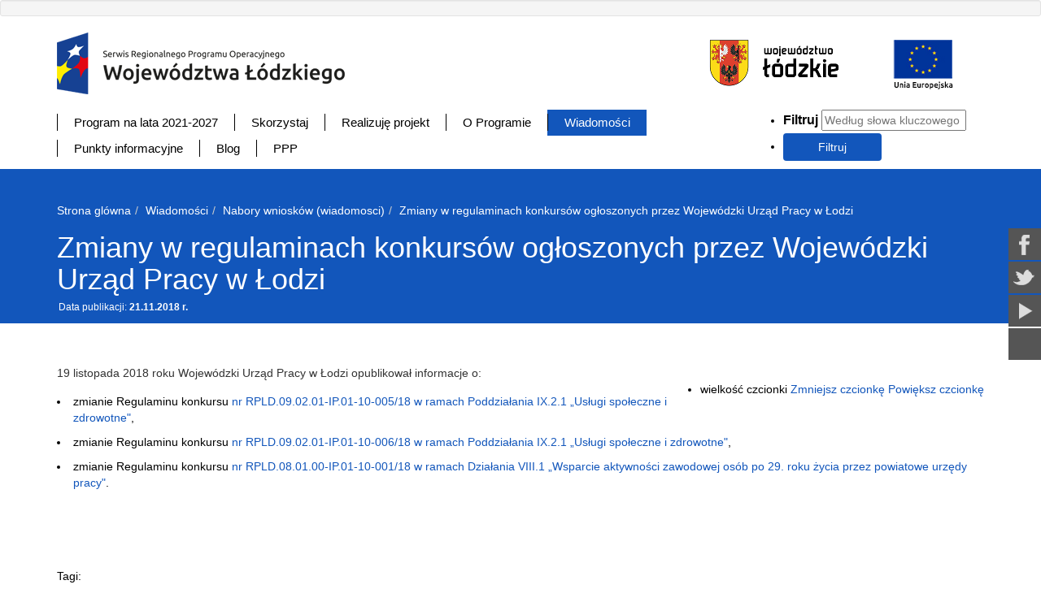

--- FILE ---
content_type: text/html; charset=utf-8
request_url: https://rpo.lodzkie.pl/wiadomosci/item/3071-zmiany-w-regulaminach-konkursow-opublikowanych-przez-wojewodzki-urzad-pracy-w-lodzi
body_size: 9780
content:

<!DOCTYPE html>
<html prefix="og: http://ogp.me/ns#" lang="pl">
<head>
<!-- Google tag (gtag.js) -->
<script async src="https://www.googletagmanager.com/gtag/js?id=G-R9X9RG37R8"></script>
<script>
  window.dataLayer = window.dataLayer || [];
  function gtag(){dataLayer.push(arguments);}
  gtag('js', new Date());
  gtag('config', 'G-R9X9RG37R8', { 'anonymize_ip': true, 'link_attribution': true});
</script>
 
    <script>
    (function(i, s, o, g, r, a, m) {
      i['GoogleAnalyticsObject'] = r;
      i[r] = i[r] || function() {
        (i[r].q = i[r].q || []).push(arguments)
      }, i[r].l = 1 * new Date();
      a = s.createElement(o),
        m = s.getElementsByTagName(o)[0];
      a.async = 1;
      a.src = g;
      m.parentNode.insertBefore(a, m)
    })(window, document, 'script', '//www.google-analytics.com/analytics.js', 'ga');

    ga('create', 'UA-35398685-1', 'auto');
    ga('send', 'pageview');
  </script>
  <meta name="viewport" content="width=device-width, initial-scale=1.0 />

  <link rel="stylesheet" href="/templates/rpolodzkie/css/fonts.css" type="text/css">

  <base href="https://rpo.lodzkie.pl/wiadomosci/item/3071-zmiany-w-regulaminach-konkursow-opublikowanych-przez-wojewodzki-urzad-pracy-w-lodzi" />
	<meta http-equiv="content-type" content="text/html; charset=utf-8" />
	<meta name="keywords" content="RPLD090201IP0110005/18,rpld090201ip0110006/18,RPLD080100IP0110001/18" />
	<meta name="rights" content="Wydział Analiz i Rozwoju Systemów" />
	<meta name="title" content="Zmiany w regulaminach konkursów ogłoszonych przez Wojewódzki Urząd Pracy w Łodzi" />
	<meta name="author" content="Michał Zawadzki" />
	<meta property="og:url" content="https://rpo.lodzkie.pl/wiadomosci/item/3071-zmiany-w-regulaminach-konkursow-opublikowanych-przez-wojewodzki-urzad-pracy-w-lodzi" />
	<meta property="og:title" content="Zmiany w regulaminach konkursów ogłoszonych przez Wojewódzki Urząd Pracy w Łodzi - RPO WŁ 2014-2020" />
	<meta property="og:type" content="article" />
	<meta property="og:description" content="19 listopada 2018 roku Wojewódzki Urząd Pracy w Łodzi opublikował informacje o: zmianie Regulaminu konkursu nr RPLD.09.02.01-IP.01-10-005/18 w ramach..." />
	<meta name="x-ua-compatible" content="IE=edge,chrome=1" />
	<meta name="description" content="19 listopada 2018 roku Wojewódzki Urząd Pracy w Łodzi opublikował informacje o: zmianie Regulaminu konkursu nr RPLD.09.02.01-IP.01-10-005/18 w ramach..." />
	<title>Zmiany w regulaminach konkursów ogłoszonych przez Wojewódzki Urząd Pracy w Łodzi - RPO WŁ 2014-2020</title>
	<link href="/templatesrpolodzkie/favicon.ico" rel="shortcut icon" type="image/vnd.microsoft.icon" />
	<link href="/plugins/editors/jckeditor/typography/typography2.php" rel="stylesheet" type="text/css" media="null" attribs="[]" />
	<link href="https://cdnjs.cloudflare.com/ajax/libs/magnific-popup.js/1.1.0/magnific-popup.min.css" rel="stylesheet" type="text/css" />
	<link href="https://cdnjs.cloudflare.com/ajax/libs/simple-line-icons/2.4.1/css/simple-line-icons.min.css" rel="stylesheet" type="text/css" />
	<link href="/components/com_k2/css/k2.css?v=2.9.0" rel="stylesheet" type="text/css" />
	<link href="/templates/rpolodzkie/css/template.css" rel="stylesheet" type="text/css" />
	<link href="/media/mod_social_slider/css/style.css" rel="stylesheet" type="text/css" />
	<link href="/modules/mod_jak2filter/assets/css/style.css" rel="stylesheet" type="text/css" />
	<style type="text/css">

						/* K2 - Magnific Popup Overrides */
						.mfp-iframe-holder {padding:10px;}
						.mfp-iframe-holder .mfp-content {max-width:100%;width:100%;height:100%;}
						.mfp-iframe-scaler iframe {background:#fff;padding:10px;box-sizing:border-box;box-shadow:none;}
					.jj_sl_navigation li a {
			background-color:#555555;
			text-align:right;
			color:#ffffff !important;
		}
		.jj_sl_navigation .jj_sprite {
			background-image: url(https://rpo.lodzkie.pl/media/mod_social_slider/icons/sprite-white.png);
		}.jj_sl_navigation { top:280px;
			}.jj_sl_navigation .jj_sl_custom1 a:hover{
			background-color: #9522bf;
		 }
		 .jj_sl_navigation .jj_sl_custom2 a:hover{
			background-color: #000000;
		 }
		 .jj_sl_navigation .jj_sl_custom3 a:hover{
			background-color: #000000;
		 }
		 .jj_sl_navigation .jj_sl_custom4 a:hover{
			background-color: #000000;
		 }
		 .jj_sl_navigation .jj_sl_custom5 a:hover{
			background-color: #000000;
		 }
				.jj_sl_navigation .jj_sprite_custom.jj_custom1 {
					background-image: url(https://rpo.lodzkie.pl/media/mod_social_slider/icons/https://rpo.lodzkie.pl/images/2021/ikona-insta/insta.png?_t=1626420528);
				}
				.jj_sl_navigation .jj_sprite_custom.jj_custom2 {
					background-image: url(https://rpo.lodzkie.pl/media/mod_social_slider/icons/icon.png);
				}
				.jj_sl_navigation .jj_sprite_custom.jj_custom3 {
					background-image: url(https://rpo.lodzkie.pl/media/mod_social_slider/icons/icon.png);
				}
				.jj_sl_navigation .jj_sprite_custom.jj_custom4 {
					background-image: url(https://rpo.lodzkie.pl/media/mod_social_slider/icons/icon.png);
				}
				.jj_sl_navigation .jj_sprite_custom.jj_custom5 {
					background-image: url(https://rpo.lodzkie.pl/media/mod_social_slider/icons/icon.png);
				}
	</style>
	<script type="application/json" class="joomla-script-options new">{"csrf.token":"96ac45b9f32abeb139cab931f38858de","system.paths":{"root":"","base":""}}</script>
	<script src="/media/jui/js/jquery.min.js?33aa4fde1d7f0adaa16b8365a13e3ed5" type="text/javascript"></script>
	<script src="/media/jui/js/jquery-noconflict.js?33aa4fde1d7f0adaa16b8365a13e3ed5" type="text/javascript"></script>
	<script src="/media/jui/js/jquery-migrate.min.js?33aa4fde1d7f0adaa16b8365a13e3ed5" type="text/javascript"></script>
	<script src="https://cdnjs.cloudflare.com/ajax/libs/magnific-popup.js/1.1.0/jquery.magnific-popup.min.js" type="text/javascript"></script>
	<script src="/media/k2/assets/js/k2.frontend.js?v=2.9.0&amp;sitepath=/" type="text/javascript"></script>
	<script src="/templates/rpolodzkie/js/logic.js" type="text/javascript"></script>
	<script src="/media/system/js/mootools-core.js?33aa4fde1d7f0adaa16b8365a13e3ed5" type="text/javascript"></script>
	<script src="/media/system/js/core.js?33aa4fde1d7f0adaa16b8365a13e3ed5" type="text/javascript"></script>
	<script src="/media/jui/js/bootstrap.min.js?33aa4fde1d7f0adaa16b8365a13e3ed5" type="text/javascript"></script>
	<script src="/modules/mod_jak2filter/assets/js/jak2filter.js?v=2" type="text/javascript"></script>
	<script src="/modules/mod_jak2filter/assets/jquery/jquery-sortable.js" type="text/javascript"></script>
	<script src="/media/system/js/mootools-more.js?33aa4fde1d7f0adaa16b8365a13e3ed5" type="text/javascript"></script>
	<script type="text/javascript">
jQuery(function($){ initTooltips(); $("body").on("subform-row-add", initTooltips); function initTooltips (event, container) { container = container || document;$(container).find(".hasTooltip").tooltip({"html": true,"container": "body"});} });jQuery(function($) {
			 $('.ja-k2filter-tip').each(function() {
				var title = $(this).attr('title');
				if (title) {
					var parts = title.split('::', 2);
					var mtelement = document.id(this);
					mtelement.store('tip:title', parts[0]);
					mtelement.store('tip:text', parts[1]);
				}
			});
			var JTooltips = new Tips($('.ja-k2filter-tip').get(), {"maxTitleChars": 50,"hideDelay": 1500,"className": "jak2-tooltip","fixed": true});
		});
	</script>


  <link rel="shortcut icon" type="image/x-icon" href="/favicon.ico" />
  <link rel="apple-touch-icon-precomposed" href="/templates/rpolodzkie/images/apple-touch-icon-57x57-precomposed.png">
  <link rel="apple-touch-icon-precomposed" sizes="114x114" href="/templates/rpolodzkie/images/apple-touch-icon-114x114-precomposed.png">
  <link rel="apple-touch-icon-precomposed" sizes="72x72" href="/templates/rpolodzkie/images/apple-touch-icon-72x72-precomposed.png">
  <link rel="apple-touch-icon-precomposed" sizes="144x144" href="/templates/rpolodzkie/images/apple-touch-icon-144x144-precomposed.png">
  <link rel="stylesheet" href="/templates/rpolodzkie/css/style-rpo.css" type="text/css">
  <link rel="stylesheet" href="/templates/rpolodzkie/css/animate.css" type="text/css">
  <link rel="stylesheet" href="/templates/rpolodzkie/css/bootstrap.min.css" type="text/css">

  <script type="text/javascript" src="/templates/rpolodzkie/js/fbpx.js"></script>


  <script type="IN/Share" data-url="/blog" data-counter="top"></script>

  <script>
    !function(f, b, e, v, n, t, s) {
      if (f.fbq) return;
      n = f.fbq = function() {
        n.callMethod ? n.callMethod.apply(n, arguments) : n.queue.push(arguments)
      };
      if (!f._fbq) f._fbq = n;
      n.push = n;
      n.loaded = !0;
      n.version = '2.0';
      n.queue = [];
      t = b.createElement(e);
      t.async = !0;
      t.src = v;
      s = b.getElementsByTagName(e)[0];
      s.parentNode.insertBefore(t, s)
    }(window, document, 'script', 'https://connect.facebook.net/en_US/fbevents.js');
    fbq('init', '611392196007472');
    fbq('track', 'PageView');
  </script>
  <noscript>
    <img height="1" width="1" src="https://www.facebook.com/tr?id=611392196007472&ev=PageView&noscript=1" />
  </noscript>
</head>

<body>

  <div id="stary_serwis" class="well well-sm text-center hidden-print" role="alert">
    
  </div>

  <div id="header">
    <div class="page-header">
      <div class="container">
        <div class="row">
          <div class="col-md-8 col-sm-7 col-xs-12">
            		<div class="moduletable">
						

<div class="custom"  >
	<p><a href="/"><img src="/images/LogotypSRPOWL.png" alt="LOGOTYP RPO" class="logo_glowne" /></a></p></div>
		</div>
	
          </div>
          <div class="col-md-4 col-sm-5 col-xs-12">
            

<div class="custom"  >
	<div class="row">
<div class="col-md-12 col-sm-12 col-xs-12">
<div class="col-md-8 col-sm-8 col-xs-8"><a class="logo_lodzkie" href="http://www.lodzkie.pl" target="_blank" rel="noopener"><img src="/images/logotypy/woj.łódzkie_h_napis-male2.png" alt="Łącze bezpośrednie do serwisu informacyjnego województwa łódzkiego" /> </a></div>
<div><a class="logo_ue" href="http://ec.europa.eu/index_pl.htm" target="_blank" rel="noopener"> <img src="/images/logotypy/ue-logotyp-rpo-lodzkie.png" alt="Łącze bezpośrednie do Portalu funduszy Europejskich" /></a></div>
</div>
</div>
</div></div>

          </div>
        </div>
      </div>


      <div class="container hidden-print">
        <div class="row">
          <div class="col-md-12 main_menu mobile">
            <div id="main_menu" class="navbar navbar-default">
              <div class="container">
                <div class="row">
                  <div class="navbar-header">
                    <a class="navbar-toggle collapsed" data-toggle="collapse" data-target="#main_navbar">
                      <span class="icon-bar"></span>
                      <span class="icon-bar"></span>
                      <span class="icon-bar"></span>
                    </a>
                  </div>
                  <div class="navbar-collapse collapse" id="main_navbar" style="height: 1px;">
                    <ul class="nav navbar-nav mobile">
              		  <li><a href="https://funduszeue.lodzkie.pl">Program na lata 2021-2027</a></li>
                      <li><a href="/skorzystaj/">Skorzystaj</a></li>
                      <li><a href="/realizuje-projekt/">Realizuję projekt</a></li>
                      <li><a href="/o-programie">O Programie</a></li>
                      <li><a href="/wiadomosci/">Wiadomości</a></li>
                      <li><a href="/punkty-informacyjne/">Punkty Informacyjne</a></li>
                      <li><a href="/blog" target="_blank">Blog</a></li>
                    </ul>
                  </div>
                </div>
              </div>
            </div>
          </div>
        </div>
      </div>
    </div>


    <nav class="navigation">
      <div class="container">
        <div class="row">
          <div class="col-md-9 col-sm-12 col-xs-12">
            <ul class="nav menu">
<li class="item-492"><a href="https://funduszeue.lodzkie.pl/" target="_blank" title="Strona otwiera się w nowym oknie" >Program na lata 2021-2027</a></li><li class="item-101"><a href="/skorzystaj" >Skorzystaj</a></li><li class="item-117"><a href="/realizuje-projekt" >Realizuję projekt</a></li><li class="item-118"><a href="/o-programie" >O Programie</a></li><li class="item-119 current active"><a href="/wiadomosci" >Wiadomości</a></li><li class="item-120 parent"><a href="/punkty-informacyjne" >Punkty informacyjne</a></li><li class="item-184"><a href="/blog" >Blog</a></li><li class="item-479 parent"><a href="/ppp" >PPP</a></li></ul>

          </div>
          <div class="col-md-3">
            <form id="jak2filter-form-237" name="jak2filter-form-237" method="POST" action="/component/jak2filter/?Itemid=282">
    <input type="hidden" name="task" value="search"/>
    <input type="hidden" name="issearch" value="1"/>
    <input type="hidden" name="swr" value="1"/>
                <!-- include sub category -->
        <input type="hidden" name="isc" value="1"/>
                <input type="hidden" id="ordering" name="ordering" value="publishUp"/>
                <input type="hidden" name="category_id" value="4,1" />    
    <ul id="jak2filter237" class="ja-k2filter horizontal-layout">
                    <li style="width:100%; clear:both;">
                <label class="group-label">
                    Filtruj                                    </label>
                <input type="text" name="searchword" id="searchword237" class="inputbox"
                       value=""
                       placeholder="Według słowa kluczowego"
                    />
                                    <!--<input type="hidden" name="st" value="" />-->
                            </li>
            
        
        
        
        
        
        
        
                <li style="width:100%; clear:both;" class="last-item">
                            <input class="btn" type="submit" name="btnSubmit" value="Filtruj"/>
                                    
        </li>
            </ul>
    </form>

<script type="text/javascript">
    /*<![CDATA[*/

    //validate date function
    function isDate(txtDate) {
        var reg = /^(\d{4})([\/-])(\d{1,2})\2(\d{1,2})$/;
        return reg.test(txtDate);
    }

    //validate startdate and enddate before submit form
    function validateDateRange(obj) {
        if (obj.id == 'sdate_237' || obj.id == 'edate_237') {
            var sDate = $('jak2filter237').getElement('#sdate_237').get('value');
            var eDate = $('jak2filter237').getElement('#edate_237').get('value');
            if (sDate != '' && eDate != '') {
                if (isDate(sDate) && isDate(eDate)) {
                    obj.removeClass('date-error');
                    $('jak2filter-form-237').fireEvent('submit');
                }
                else {
                    obj.addClass('date-error');
                }
            }
        }
        else {
            $('jak2filter-form-237').fireEvent('submit');
        }
    }

    // multi ordering and sortable order.
    jQuery(document).ready(function () {
        if (jQuery('.fsname').length) {
            jQuery('.fsname').each(function () {
                jQuery(this).text(jQuery('#jak2filter237').find('option[value=' + jQuery(this).text() + ']').text());
            });
        }

        jQuery("#jak2filter237").sortable({
            itemSelector: "li.fssorts",
                    });

        jQuery('#ordering').change(function () {
            if (!jQuery('#jak2filter237').find('li[data-of=' + jQuery(this).val() + ']').length) {
            	strout = '';
            	if (jQuery.inArray(jQuery(this).val(), ['zelevance', 'best', 'modified', 'publishUp', 'zdate', 'featured']) === -1) {
            		strout = '\
					<div class="group-controls">\
					    <div class="controls">\
					        <input  type="radio" checked="" name="orders[' + jQuery(this).val() + ']" value="' + jQuery(this).val() + '" /><p class="ascending">Increase</p>\
					    </div>';
					if (jQuery.inArray(jQuery(this).val(), ['adate']) === -1)
						strout += '<div class="controls">\
							<input  type="radio" name="orders[' + jQuery(this).val() + ']" value="r' + jQuery(this).val() + '" /><p class="decrease">Decrease</p>\
						</div>';
                    strout += '</div>';
            	} else {
            		strout = '<div class="group-controls"><div class="controls"><input  type="radio" checked="checked" name="orders[' + jQuery(this).val() + ']" value="r' + jQuery(this).val() + '" /><p class="decrease">Decrease</p></div></div>';
            	}
                jQuery(this).parent('li').after(
                    '\
                    <li class="fssorts" data-of="' + jQuery(this).val() + '"> ' +
                    '<div class="title"><h6>' + jQuery(this).find('option:selected').html() + '</h6></div>' +
                    '\ '
                    + strout
                    + '\
					<div class="controls"><button class="delete" onclick="jQuery(this).parents(\'li\').remove();">Delete</button></div>\
				</li>\
			');
            }
        });
    });

   window.addEvent('load', function () {
        if ($('jak2filter237').getElement('#category_id')) {
           jak2DisplayExtraFields(237, $('jak2filter237').getElement('#category_id'), 0);
        }

        
                $('jak2filter-form-237').addEvent('submit', function () {
            $('jak2filter-form-237').submit();
        });
            });
    /*]]>*/
</script>
          </div>
        </div>
      </div>
    </nav>
  </div>
     
   <section id="content">
   	<div id="tytul_strony_rpo">
   		<div class="container">
   			<div class="row">

   				<div class="col-md-12">

   					<ol class="breadcrumb">
   						
<ul class="breadcrumb">
	<li><a href="/" class="pathway">Strona glówna</a></li><li><a href="/wiadomosci" class="pathway">Wiadomości</a></li><li><a href="/wiadomosci/itemlist/category/59-nabory-wnioskow" class="pathway">Nabory wniosków (wiadomosci)</a></li><li class="active"><span>Zmiany w regulaminach konkursów ogłoszonych przez Wojewódzki Urząd Pracy w Łodzi</span></li></ul>

   					</ol>

   					
   						<h1 class="tytul_strony_selector">Zmiany w regulaminach konkursów ogłoszonych przez Wojewódzki Urząd Pracy w Łodzi</h1></h1>


   				</div>
   			</div>
   		</div>
   	</div>
   	<div class="container">
   		<div class="row">

   			
   				<div class="row">
   					<div class="col-md-12">

   						
   					</div>
   				</div>
   				<div class="row">
   					<div class="col-md-12">
   						<div id="system-message-container">
	</div>

   						<!-- Szablon nabory artykul -->
<span id="startOfPageId3071"></span>

<div id="k2Container" class="itemView wiadomosci-page">

<style type="text/css">.harmonogram_nabory{display:none;}</style>

<div class="row">
<div class="col-md-12">



	<!-- Plugins: BeforeDisplay -->
	
	<!-- K2 Plugins: K2BeforeDisplay -->
		<div class="itemHeader">

			<!-- Date created -->
		<span class="itemDateCreated">
			Data publikacji: <strong>21.11.2018 r.</strong>
		</span>
		
	  
		
  </div>

  <!-- Plugins: AfterDisplayTitle -->
  
  <!-- K2 Plugins: K2AfterDisplayTitle -->
  
	  <div class="itemToolbar">
		<ul>
						<!-- Font Resizer -->
			<li>
				<span class="itemTextResizerTitle">wielkość czcionki</span>
				<a href="#" id="fontDecrease">
					<span>Zmniejsz czcionkę</span>
					<img src="/components/com_k2/images/system/blank.gif" alt="Zmniejsz czcionkę" />
				</a>
				<a href="#" id="fontIncrease">
					<span>Powiększ czcionkę</span>
					<img src="/components/com_k2/images/system/blank.gif" alt="Powiększ czcionkę" />
				</a>
			</li>
			
			
			
			
			
			
					</ul>
		<div class="clr"></div>
  </div>
	
	
  <div class="itemBody">

	  <!-- Plugins: BeforeDisplayContent -->
	  
	  <!-- K2 Plugins: K2BeforeDisplayContent -->
	  
	  
	  	  <!-- Item text -->
	  <div class="itemFullText">
	  	<p>19 listopada 2018 roku Wojewódzki Urząd Pracy w Łodzi opublikował informacje o:</p>
<ul>
<li>zmianie Regulaminu konkursu <a href="http://wuplodz.praca.gov.pl/web/rpo-wl/-/8224991-druga-zmiana-regulaminu-konkursu-nr-rpld-09-02-01-ip-01-10-005-18?redirect=http%3A%2F%2Fwuplodz.praca.gov.pl%2Fweb%2Frpo-wl%2Fstrona-glowna%2F%3Fp_p_id%3D101_INSTANCE_lbnrrMq1E0Cm%26p_p_lifecycle%3D0%26p_p_state%3Dnormal%26p_p_mode%3Dview%26p_p_col_id%3D_118_INSTANCE_nvtEf6RygDxe__column-1%26p_p_col_count%3D1" title="informacja o zmianie regulaminu konkursu nr RPLD.09.02.01-IP.01-10-005/18 w ramach Poddziałania IX.2.1 „Usługi społeczne i zdrowotne&quot; opublikowana na stronie internetowej Wojewódzkiego Urzędu Pracy w Łodzi">nr RPLD.09.02.01-IP.01-10-005/18 w ramach Poddziałania IX.2.1 „Usługi społeczne i zdrowotne"</a>,</li>
<li>zmianie Regulaminu konkursu <a href="http://wuplodz.praca.gov.pl/web/rpo-wl/-/8234627-zmiana-regulaminu-konkursu-nr-rpld-09-02-01-ip-01-10-006-18?redirect=http%3A%2F%2Fwuplodz.praca.gov.pl%2Fweb%2Frpo-wl%2Fstrona-glowna%2F%3Fp_p_id%3D101_INSTANCE_lbnrrMq1E0Cm%26p_p_lifecycle%3D0%26p_p_state%3Dnormal%26p_p_mode%3Dview%26p_p_col_id%3D_118_INSTANCE_nvtEf6RygDxe__column-1%26p_p_col_count%3D1" title="informacja o zmianie regulaminu konkursu nr RPLD.09.02.01-IP.01-10-006/18 w ramach Poddziałania IX.2.1 „Usługi społeczne i zdrowotne&quot; opublikowana na stronie internetowej Wojewódzkiego Urzędu Pracy w Łodzi">nr RPLD.09.02.01-IP.01-10-006/18 w ramach Poddziałania IX.2.1 „Usługi społeczne i zdrowotne"</a>,</li>
<li>zmianie Regulaminu konkursu <a href="http://wuplodz.praca.gov.pl/web/rpo-wl/-/8240243-druga-zmiana-do-regulaminu-naboru-projektow-pozakonkursowych-powiatowych-urzedow-pracy-na-lata-2019-2020?redirect=http%3A%2F%2Fwuplodz.praca.gov.pl%2Fweb%2Frpo-wl%2Fstrona-glowna%2F%3Fp_p_id%3D101_INSTANCE_lbnrrMq1E0Cm%26p_p_lifecycle%3D0%26p_p_state%3Dnormal%26p_p_mode%3Dview%26p_p_col_id%3D_118_INSTANCE_nvtEf6RygDxe__column-1%26p_p_col_count%3D1" title="Informacja o zmianie regulaminu konkursu nr RPLD.08.01.00-IP.01-10-001/18 w ramach Działania VIII.1 „Wsparcie aktywności zawodowej osób po 29. roku życia przez powiatowe urzędy pracy&quot; na stronie internetowej Wojewódzkiego Urzędu Pracy w Łodzi">nr RPLD.08.01.00-IP.01-10-001/18 w ramach Działania VIII.1 „Wsparcie aktywności zawodowej osób po 29. roku życia przez powiatowe urzędy pracy"</a>.</li>
</ul>	  </div>
	  
		<div class="clr"></div>

		</div>
		</div>	
<div class="col-md-12">	
		
		
	  
		
	  <!-- Plugins: AfterDisplayContent -->
	  
	  <!-- K2 Plugins: K2AfterDisplayContent -->
	  
	  <div class="clr"></div>


	
    <div class="itemLinks">

		
	  	  <!-- Item tags -->
	  <div class="itemTagsBlock">
		  <span>Tagi: </span>
		  <ul class="itemTags">
		    		    <li><a href="#">RPLD090201IP0110005/18</a></li>
		    		    <li><a href="#">rpld090201ip0110006/18</a></li>
		    		    <li><a href="#">RPLD080100IP0110001/18</a></li>
		    		  </ul>
		  <div class="clr"></div>
	  </div>
	  
	  
		<div class="clr"></div>
  </div>
  
  
  
	
    <!-- Related items by tag -->
	<div class="itemRelated">
		<h3>Artykuły powiązane</h3>
		<ul>
						<li class="even">

								<a class="itemRelTitle" href="/wiadomosci/item/3718-lista-umow-o-dofinansowanie-podpisanych-w-lipcu-i-sierpniu-w-ramach-aktywizacji-spoleczno-zawodowej-osob-zagrozonych-ubostwem-lub-wykluczeniem-spolecznym-oraz-uslug-spolecznych-i-zdrowotnych">Lista umów o dofinansowanie podpisanych w lipcu i sierpniu w ramach aktywizacji społeczno-zawodowej osób zagrożonych ubóstwem lub wykluczeniem społecznym oraz usług społecznych i zdrowotnych</a>
				
				
				
				
				
				
				
							</li>
						<li class="odd">

								<a class="itemRelTitle" href="/wiadomosci/item/3699-zakonczenie-etapu-podpisywania-umow-w-ramach-konkursu-dotyczacego-uslug-spolecznych-i-zdrowotnych">Zakończenie etapu podpisywania umów w ramach konkursu dotyczącego usług społecznych i zdrowotnych</a>
				
				
				
				
				
				
				
							</li>
						<li class="even">

								<a class="itemRelTitle" href="/wiadomosci/item/3578-listy-umow-podpisanych-w-czerwcu-2019-w-ramach-aktywizacji-spoleczno-zawodowej-osob-zagrozonych-ubostwem-lub-wykluczeniem-spolecznym-oraz-uslug-spolecznych-i-zdrowotnych">Listy umów podpisanych w czerwcu 2019 w ramach aktywizacji społeczno-zawodowej osób zagrożonych ubóstwem lub wykluczeniem społecznym oraz usług społecznych i zdrowotnych</a>
				
				
				
				
				
				
				
							</li>
						<li class="odd">

								<a class="itemRelTitle" href="/wiadomosci/item/3511-listy-umow-podpisanych-w-maju-2019-roku-w-ramach-aktywizacji-spoleczno-zawodowej-osob-zagroznych-ubostwem-lub-wykluczeniem-spolecznym-oraz-uslug-spolecznych-i-zdrowotnych">Listy umów podpisanych w maju 2019 roku w ramach aktywizacji społeczno-zawodowej osób zagrożnych ubóstwem lub wykluczeniem społecznym oraz usług społecznych i zdrowotnych</a>
				
				
				
				
				
				
				
							</li>
						<li class="even">

								<a class="itemRelTitle" href="/wiadomosci/item/3468-wyniki-dwoch-konkursow-ogloszonych-przez-wojewodzki-urzad-pracy-w-lodzi">Wyniki dwóch konkursów ogłoszonych przez Wojewódzki Urząd Pracy w Łodzi</a>
				
				
				
				
				
				
				
							</li>
						<li class="odd">

								<a class="itemRelTitle" href="/wiadomosci/item/3446-listy-podpisanych-umow-w-kwietniu-2019-roku-w-ramach-konkursow-ogloszonych-przez-wojewodzki-urzad-pracy-w-lodzi">Listy podpisanych umów w ramach konkursów ogłoszonych przez Wojewódzki Urząd Pracy w Łodzi - kwiecień 2019</a>
				
				
				
				
				
				
				
							</li>
						<li class="even">

								<a class="itemRelTitle" href="/wiadomosci/item/3377-lista-projektow-przekazanych-do-etapu-negocjacji-w-ramach-konkursu-dotyczacego-uslug-spolecznych-i-zdrowotnych">Lista projektów przekazanych do etapu negocjacji w ramach konkursu dotyczącego usług społecznych i zdrowotnych</a>
				
				
				
				
				
				
				
							</li>
						<li class="odd">

								<a class="itemRelTitle" href="/wiadomosci/item/3304-lista-projektow-wybranych-do-dofinansowania-w-ramach-konkursu-dotyczacego-uslug-spolecznych-i-zdrowotnych">Listy projektów wybranych do dofinansowania w ramach konkursów dotyczących usług społecznych i zdrowotnych</a>
				
				
				
				
				
				
				
							</li>
						<li class="even">

								<a class="itemRelTitle" href="/wiadomosci/item/3193-lista-projektow-przekazanych-do-etapu-negocjacji-w-ramach-konkursu-dotyczacego-uslug-spolecznych-i-zdrowotnych">Lista projektów przekazanych do etapu negocjacji w ramach konkursu dotyczącego usług społecznych i zdrowotnych</a>
				
				
				
				
				
				
				
							</li>
						<li class="odd">

								<a class="itemRelTitle" href="/wiadomosci/item/3107-zmiana-regulaminu-konkursu-dotyczacego-wsparcia-aktywnosci-zawodowej-osob-po-29-roku-zycia-przez-powiatowe-urzedy-pracy">Zmiana regulaminu konkursu dotyczącego wsparcia aktywności zawodowej osób po 29 roku życia przez powiatowe urzędy pracy</a>
				
				
				
				
				
				
				
							</li>
						<li class="even">

								<a class="itemRelTitle" href="/wiadomosci/item/3081-spotkanie-informacyjne-dla-konkursu-dotyczacego-uslug-spolecznych">Spotkanie informacyjne dla konkursu dotyczącego usług społecznych</a>
				
				
				
				
				
				
				
							</li>
						<li class="odd">

								<a class="itemRelTitle" href="/wiadomosci/item/3034-lista-projektow-wybranych-do-dofinansowania-w-ramach-konkursu-dotyczacego-wsparcia-aktywnosci-zawodowej-osob-po-29-roku-zycia-przez-powiatowe-urzedy-pracy">Lista projektów wybranych do dofinansowania w ramach konkursu dotyczącego wsparcia aktywności zawodowej osób po 29 roku życia przez powiatowe urzędy pracy</a>
				
				
				
				
				
				
				
							</li>
						<li class="even">

								<a class="itemRelTitle" href="/wiadomosci/item/3012-wojewodzki-urzad-pracy-w-lodzi-opublikowal-nowe-listy-projektow-wybranych-do-dofinansowania-oraz-podpisanych-umow">Wojewódzki Urząd Pracy w Łodzi opublikował nowe listy projektów wybranych do dofinansowania, oraz podpisanych umów</a>
				
				
				
				
				
				
				
							</li>
						<li class="odd">

								<a class="itemRelTitle" href="/wiadomosci/item/2999-lista-projektow-wybranych-do-dofinansowania-w-ramach-naboru-dotyczacego-wsparcia-aktywnosci-zawodowej-osob-po-29-roku-zycia-przez-powiatowe-urzedy-pracy">Lista projektów wybranych do dofinansowania w ramach naboru dotyczącego wsparcia aktywności zawodowej osób po 29 roku życia przez powiatowe urzędy pracy</a>
				
				
				
				
				
				
				
							</li>
						<li class="even">

								<a class="itemRelTitle" href="/wiadomosci/item/2997-najnowsze-informacje-z-wojewodzkiego-urzedu-pracy-w-lodzi">Najnowsze informacje z Wojewódzkiego Urzędu Pracy w Łodzi</a>
				
				
				
				
				
				
				
							</li>
						<li class="odd">

								<a class="itemRelTitle" href="/skorzystaj-z-programu/zobacz-ogloszenia-i-wyniki-naborow-wnioskow/item/2842-dzialanie-viii-1-wsparcie-aktywnosci-zawodowej-osob-po-29-roku-zycia-przez-powiatowe-urzedy-pracy">Działanie VIII.1 Wsparcie aktywności zawodowej osób po 29. roku życia przez powiatowe urzędy pracy</a>
				
				
				
				
				
				
				
							</li>
						<li class="even">

								<a class="itemRelTitle" href="/skorzystaj-z-programu/zobacz-ogloszenia-i-wyniki-naborow-wnioskow/item/2832-poddzialanie-ix-2-1-uslugi-spoleczne-i-zdrowotne">Poddziałanie IX.2.1 Usługi społeczne i zdrowotne</a>
				
				
				
				
				
				
				
							</li>
						<li class="clr"></li>
		</ul>
		<div class="clr"></div>
	</div>
	
	<div class="clr"></div>

  
  
  
  <!-- Plugins: AfterDisplay -->
  
  <!-- K2 Plugins: K2AfterDisplay -->
  
  
 
		<div class="itemBackToTop">
		<a class="k2Anchor" href="/wiadomosci/item/3071-zmiany-w-regulaminach-konkursow-opublikowanych-przez-wojewodzki-urzad-pracy-w-lodzi#startOfPageId3071">
			Powrót na górę		</a>
	</div>
	
	<div class="clr"></div>
</div>
</div>
</div>		
		

<!-- End K2 Item Layout -->

<!-- JoomlaWorks "K2" (v2.9.0) | Learn more about K2 at http://getk2.org -->

   						
   					</div>
   				</div>

   		</div>
   	
   	<div>



   </section>

   <footer class="footer hidden-print">
   	
 <div id="punkt_informacyjny" class="container">
  		<div class="moduletable">
						

<div class="custom"  >
	<div class="row">
	<div class="col-md-12"><div class="zglos-blad">		<p style="text-align: right;">
			Czy treść na tej stronie była pomocna? <a href="/zglos-blad">Zgłoś</a></p></div>
	</div>
</div>
</div>
		</div>
	
        <hr>
        <div class="row">

<div class="col-md-6 col-xs-12">
         <div class="row">
		 
		 			<div class="moduletable">
						

<div class="custom"  >
	<div class="col-md-1 hidden-sm hidden-xs"><img id="punkt_info" src="/images/punkt_info.png" alt="punkt informacyjny" /></div>
<div class="col-md-11">
<div class="box_title">
<h2><a href="/punkty-informacyjne">Znajdź Punkt Informacyjny</a></h2>
</div>
<div><strong>Główny Punkt Informacyjny Funduszy Europejskich w Łodzi</strong><br /> ul. Moniuszki 7/9, 90-101 Łódź<br /> pn. 8.00-18.00, wt.– pt. 8.00-16.00<br /> tel. 42 663 31 07, 42 663 34 05, 42 291 97 60<br /> <br /> &nbsp;</div>
</div>
<div class="col-md-12 hidden-sm hidden-xs"><img style="width: 100%;" src="/images/logotypy/ciag-feprreg-rrp-wl-ueefsi-03.png" alt="ciag feprreg rrp wl ueefsi 03" width="555" /> &nbsp;</div></div>
		</div>
	
		</div>
</div>  
            <div class="col-md-6 col-xs-6" role="navigation">
                       		<div class="moduletable">
						<ul class="nav menu">
<li class="item-136"><a href="/czesto-zadawane-pytania" >Często zadawane pytania</a></li><li class="item-137"><a href="/pobierz-publikacje" >Pobierz poradniki i publikacje</a></li><li class="item-139"><a href="/dostepna-strona" >Dostępna strona</a></li><li class="item-141"><a href="/polityka-prywatnosci" >Polityka prywatności</a></li><li class="item-212"><a href="/formaty-plikow-do-pobrania" >Formaty plików do pobrania</a></li><li class="item-423"><a href="/mapa-strony" >Mapa strony</a></li><li class="item-140"><a href="/kontakt" >Kontakt</a></li><li class="item-478"><a href="/deklaracja-dostepnosci" >Deklaracja dostępności</a></li><li class="item-490"><a href="/pife-przypomina" >PIFE przypomina</a></li></ul>
		</div>
	
      <br/>
            <ul class="nav nav-tabs" id="speed1">
                    <li class="col-md-3 col-xs-3 text-center"><a href="http://www.lodzkie.pl" target="_blank"><small>Urząd Marszałkowski Województwa Łódzkiego</small></a></li>
                    <li class="col-md-3 col-xs-3 text-center"><a href="http://www.funduszeeuropejskie.gov.pl/" target="_blank"><small>Portal Funduszy Europejskich</small></a></li>
                    <li class="col-md-3 col-xs-3 text-center"><a href="http://www.funduszeeuropejskie.gov.pl/wszystkie-serwisy-programow/" target="_blank"><small>Serwisy Programów</small></a></li>
					<li class="col-md-3 col-xs-3 text-center"><a href="http://www.rpo2007-2013.lodzkie.pl/wps/wcm/connect/rpo/rpo/strona_glowna/" target="_blank"><small>Strona RPO 2007-2013</small></a></li>
                </ul>
            </div>                    
    
    </div>
	
	<div class="container zapis">
	<div class="row">
	<div class="col-md-12 col-xs-12">
		    
         </div>
	<!-- <div class="col-md-12 col-xs-12">
			<form method="post" action="https://app.freshmail.com/pl/actions/subscribe/">
<input type="hidden" name="subscribers_list_hash" value="0o33r67lzt" />
<h3 class="biulety-title"><label class="biuletyn-label" for="freshmail_email">Zapisz się na E-biuletyn</label></h3>

<input class="biuletyn-input" onfocus="if(this.value == 'Podaj adres e-mail') { this.value = ''; }" type="text" id="freshmail_email" value="Podaj adres e-mail" name="freshmail_email"/> 
<input class="biuletyn btn btn-success" type="submit" value="Zapisz się na E-biuletyn" /><br />
</form>
         </div>-->
		 
	</div>
		</div>

    <div class="container">
        <hr>
        <div class="row">
            <div class="col-sm-12 col-xs-12 text-center">
		
                <div class="nota_UE">
                                <p>Portal współfinansowany przez Unię Europejską ze środków EuropejskiegoFunduszu Rozwoju Regionalnego w ramach pomocy technicznej Regionalnego <br> Programu Operacyjnego Województwa Łódzkiego na lata 2007-2013 oraz budżetu samorządu województwa.<br>© 2016-2017 Departament Cyfryzacji, Wydział Analiz i Rozwoju Systemów Urzędu Marszałkowskiego Województwa Łódzkiego</p>
    
                </div>
      
			
        </div>
    </div> 
	   </div> 
    </footer>





   <!-- /container -->  

<div class="custom"  >
	<div class="youtube_slider">&nbsp;</div></div>
<ul class="jj_sl_navigation jj_transition right"><li class="jj_sl_facebook"><a href="https://www.facebook.com/ZmieniamyLodzkie" target="_blank"><span class="jj_social_text">Facebook</span><span class="jj_sprite jj_facebook"></span></a></li><li class="jj_sl_twitter"><a href="https://twitter.com/LodzkieRPO" target="_blank"><span class="jj_social_text">Follow via Twitter</span><span class="jj_sprite jj_twitter"></span></a></li><li class="jj_sl_youtube"><a href="http://www.youtube.com/channel/UCJvtzYjKGdPrjjtSYoyIfPg" target="_blank"><span class="jj_social_text">Youtube</span><span class="jj_sprite jj_youtube"></span></a></li><li class="jj_sl_custom1"><a href="https://www.instagram.com/zmieniamylodzkie/" target="_blank"><span class="jj_social_text">Instagram</span><span class="jj_sprite_custom jj_custom1"></span></a></li></ul>
  <a href="#0" class="cd-top">Top</a>
  
  <script src="https://code.jquery.com/jquery-1.12.4.min.js" integrity="sha256-ZosEbRLbNQzLpnKIkEdrPv7lOy9C27hHQ+Xp8a4MxAQ="crossorigin="anonymous"></script>
  <script
			  src="https://code.jquery.com/ui/1.12.1/jquery-ui.min.js"
			  integrity="sha256-VazP97ZCwtekAsvgPBSUwPFKdrwD3unUfSGVYrahUqU="
			  crossorigin="anonymous"></script>
  <script src="/templates/rpolodzkie/js/bootstrap.min.js"></script>
   <script src="/templates/rpolodzkie/js/rpolodzkie.js"></script>
     <script src="/templates/rpolodzkie/js/chosen.jquery.min.js"></script>
    <script src="/templates/rpolodzkie/js/glDatePicker.min.js"></script>
  <script src="/templates/rpolodzkie/js/scroll.js"></script>
    
    



  

<!--<script src="https://code.jquery.com/jquery-3.5.1.slim.min.js" integrity="sha384-DfXdz2htPH0lsSSs5nCTpuj/zy4C+OGpamoFVy38MVBnE+IbbVYUew+OrCXaRkfj" crossorigin="anonymous">
<script src="https://cdn.jsdelivr.net/npm/bootstrap@4.6.0/dist/js/bootstrap.bundle.min.js" integrity="sha384-Piv4xVNRyMGpqkS2by6br4gNJ7DXjqk09RmUpJ8jgGtD7zP9yug3goQfGII0yAns" crossorigin="anonymous"></script>-->

    
      <script type="text/javascript">
    /* <![CDATA[ */
    var google_conversion_id = 926864544;
    var google_custom_params = window.google_tag_params;
    var google_remarketing_only = true;
    /* ]]> */
  </script>
  <script type="text/javascript" src="//www.googleadservices.com/pagead/conversion.js">
  </script>
  <noscript>
    <div style="display:inline;">
      <img height="1" width="1" style="border-style:none;" alt="" src="//googleads.g.doubleclick.net/pagead/viewthroughconversion/926864544/?value=0&amp;guid=ON&amp;script=0" />
    </div>
  </noscript>
</body>

</html>

--- FILE ---
content_type: text/css
request_url: https://rpo.lodzkie.pl/templates/rpolodzkie/css/style-rpo.css
body_size: 8682
content:
.bgPopUp {
    background: rgba(0, 0, 0, 0.3);
    width: 100%;
    position: absolute;
    height: 100%;
}

.social_slider .tab-content .facebook_box {
    border: 10px solid #1256BB;
}

.social_slider .tab-links .facebook_icon {
    float: right;
    height: 119px;
    width: 45px;
    pointer;
    position: relative;
    z-index: 99998;
    display: block;
    top: 20px;
    right: 0;
    -webkit-transition: all 0.2s ease;
    transition: all 0.2s ease;
}

.social_slider {
    top: 33% !important;
    height: 250px;
}

.popUpContent {
    position: relative;
    top: 50%;
    left: 50%;
    margin-top: -248px;
    margin-left: -300px;
    width: 600px;
    border-radius: 20px;
    height: 423px;
    background: #fff;
    background-color: rgba(255, 255, 255, 0.9)
}

.popUpContent img {
    width: 100%
}

.closePopUp {
    position: absolute;
    right: 0;
    padding: 10px
}

.custom_popup {
    position: fixed !important;
    width: 100%;
    display: none;
    height: 100%;
    top: 0 !important;
    left: 0 !important
}

a:visited {
    color: #609
}

a:focus {
    outline: #0DD dotted 4px !important
}

a:hover {
    color: #C7DBFA
}

.numer-naboru {
    border: 1px solid #000;
    width: 90%;
    height: auto;
    margin-top: 6px;
    margin-left: 15px;
    padding-top: 20px;
    font-size: 26px;
    line-height: 38px;
    font-weight: 700;
    padding-bottom: 20px
}

.logowanie-title {
    color: #444;
    text-align: center;
    font-size: 24px;
    font-weight: 700;
    margin: 10px 0 30px;
    border-bottom: 1px solid #eee;
    padding-bottom: 20px
}

.accordion {
    width: 100%;
    border: 0 solid #333
}

.accordion h2 {
    background: #F2F7FD;
    margin: 0;
    padding: 15px;
    font-size: 18px;
    font-weight: 400;
    border: 1px solid #fff;
    border-bottom: 1px solid #ddd;
    cursor: pointer;
    color: #000;
    min-height: 50px;
    height: auto
}

.accordion h2.current {
    cursor: default;
    background-color: #1256BB;
    color: #fff
}

.accordion .pane {
    display: none;
    margin: 16px 0 30px 50px;
    color: #fff;
    font-size: 17px
}

.accordion .pane h3 {
    font-weight: 400;
    margin: 0 0 -5px;
    font-size: 16px;
    color: #999
}

.b2jcontainer {
    color: #000 !important
}

.b2j-contact-group-class .control-group .controls div {
    font-size: 24px;
    color: #1256BB !important;
    font-weight: 500;
    padding: 20px 0
}

.box-forms .b2jcontainer h2 {
    margin: 0 0 20px;
    color: #1256BB
}

.readon-button {
    display: none
}

.nspMainBlog {
    padding: 20px;
    width: 100%;
}

.nspImageWrapper.tleft.fleft.gkResponsive {
    width: 100%;
}

.typPola22 {
    display: none !important;
}

.box-forms .b2jcontainer {
    border: 0 !important;
    background: none !important;
    padding: 0 !important
}

.box-forms {
    padding: 0;
    display: none;
    border: 0
}

.szkolenia-formsy .b2jcontainer h2 span {
    font-size: 24px;
    font-weight: 500;
    padding-bottom: 6px;
    display: block
}

div.alert li {
    padding-bottom: 10px
}

.b2jcaptchafieldcontainer,
.b2jcaptchainputcontainer,
.b2jcaptcha-reload-container {
    padding-top: 30px !important
}

.szkolenia-formsy .b2jcontainer h2 {
    font-size: 21px;
    color: #fff;
    background-color: #C7DBFA;
    padding: 15px 10px;
    color: #1256BB;
    font-weight: 300
}

.box-forms label {
    font-weight: 400 !important;
    font-size: 15px;
    color: #000
}

.pokaz-forms {
    display: block !important
}

.wez-udzial-cat-view-box {
    display: block !important
}

.logowanie input[type="submit"] {
    width: 100%;
    height: 100%;
    padding: 10px;
    background: #2196F3;
    color: #fff;
    display: block;
    border: none;
    margin-top: 20px;
    left: 0;
    bottom: 0;
    max-height: 60px;
    border: 0 solid rgba(0, 0, 0, 0.1);
    border-radius: 0 0 2px 2px;
    transform: rotateZ(0deg);
    transition: all .1s ease-out;
    border-bottom-width: 7px
}

div.itemFullText {
    padding: 0
}

div.itemImageBlock {
    padding: 0;
    margin: 0 0 16px
}

div.itemImageGallery {
    margin: 0 0 16px;
    padding: 14px
}

#form-login-remember,
div.k2LoginBlock ul {
    display: none
}

.logowanie input[type="submit"]:not(.loading) button:hover {
    box-shadow: 0 1px 3px #2196F3
}

#modlgn_username {
    display: block;
    padding: 15px 10px;
    margin-bottom: 10px;
    width: 100%;
    border: 1px solid #ddd;
    transition: border-width .2s ease;
    border-radius: 2px;
    color: #ccc
}

#modlgn_passwd {
    display: block;
    padding: 15px 10px;
    margin-bottom: 10px;
    width: 100%;
    border: 1px solid #ddd;
    transition: border-width .2s ease;
    border-radius: 2px;
    color: #ccc
}

.pole-dodatkowe-box-5 {
    background: url(../images/plaowany-nabor-rpo-lodzkie.png) left no-repeat
}

.pole-dodatkowe-box-6 {
    background: url(../images/flaga-wyniki-naboru-rpo-lodzkie.png) left no-repeat
}

span.catItemExtraFieldsLabel.pole-dodatkowe-6 {
    display: none !important
}

.captchakeymodule {
    padding-top: 30px !important
}

table.acymailing_lists label input {
    margin-right: 10px
}

table.acymailing_lists label {
    line-height: 16px
}

table.acymailing_lists label input {
    margin-top: 0;
    width: 40px;
    height: 20px
}

.modal {
    display: block;
    position: relative;
    width: 100%;
    padding: 0 !important;
    border: 0 !important
}

span.itemImage img {
    border: 0 !important;
    padding: 0 !important;
    width: 100% !important
}

.pole-dodatkowe-5 {
    display: block;
    width: 25px !important;
    height: 22px;
    padding-left: 20px
}

div.catItemTagsBlock {
    padding: 0 !important;
    font-size: 13px
}

div.catItemTagsBlock span {
    color: #000
}

span.catItemExtraFieldsValue.pole-dodatkowe-wartosc-6 a {
    padding-left: 20px;
    text-decoration: underline
}

.pole-dodatkowe-wartosc-5 {
    padding-left: 86px;
    display: block
}

.pole-dodatkowe-box-7 {
    margin-bottom: 10px;
    background: url(../images/plaowany-nabor-rpo-lodzkie.png) left no-repeat
}

.pole-dodatkowe-7 {
    display: block;
    width: 15% !important;
    padding-left: 20px
}

.pole-dodatkowe-wartosc-7 {
    padding-left: 105px;
    display: block
}

.pole-dodatkowe-box-8 {
    background: url(../images/plaowany-nabor-rpo-lodzkie.png) left no-repeat
}

.pole-dodatkowe-8 {
    display: block;
    width: 25px !important;
    height: 22px;
    padding-left: 20px
}

.pole-dodatkowe-wartosc-8 {
    padding-left: 98px;
    display: block
}

.pole-dodatkowe-box-11 {
    display: none !important
}

.wez-udzial-button-off {
    display: none !important
}

.wez-udzial-button-on {
    display: block !important
}

div#b2jcontainer_m245 .btn,
div#b2jcontainer_m246 .btn {
    background: #F9B013 !important
}

div#b2jcontainer_m245 .btn-success,
div#b2jcontainer_m246 .btn-success {
    background: #1256BB !important
}

#site_konkurs h3 {
    width: 75%;
    margin: 0 auto;
    border-radius: 5px;
    background: #F9B013;
    padding: 15px
}

.konkurs-image {
    display: block;
    margin-left: auto;
    margin-right: auto;
    border-radius: 10px;
    border: 1px #ddd solid;
    padding: 5px
}

.info-upload {
    font-weight: 700;
    margin-top: 15px
}

.help-block {
    display: none !important
}

#site_konkurs h3 a {
    color: #fff !important;
    font-size: 24px !important
}

.wiadomosci-page .col-md-9 {
    padding-left: 50px
}

.naboryData {
    bottom: 210px !important;
}

.szkoleni-i-konferencje .col-md-9,
.nabory-page .col-md-9 {
    padding-left: 35px
}

.col-md-9.padding-left-35 {
    padding-left: 35px
}

div.itemToolbar {
    padding: 12px 0;
    margin: 8px 0 10px;
    border-top: 0 !important;
    border-bottom: 0 !important;
    background: transparent !important;
    float: right
}

div.itemToolbar img {
    display: none
}

ul.k2UserBlockActions {
    list-style-type: none
}

div.k2UserBlock ul.k2UserBlockActions li a.modal {
    display: block !important;
    position: relative
}

.odd {
    background-attachment: scroll;
    background-clip: border-box;
    background-color: transparent;
    border-bottom: 0;
    padding: 0
}

div.itemExtraFields ul li {
    min-height: 25px
}

.even {
    border-bottom: 0;
    background-color: transparent !important
}

div.catItemTagsBlock {
    border-bottom: 0
}

.ostatnio-modyfikowane ol,
ul {
    margin-top: 0;
    margin-bottom: 10px;
    padding-left: 15px;
    list-style-type: disc;
    color: #000
}

.ostatnio-modyfikowane {
    padding-bottom: 30px
}

body {
    padding-top: 0;
    font-family: Ubuntu, sans-serif !important;
    font-size: 15px
}

.logo_lodzkie {
    height: auto !important;
    width: auto !important
}

.custom_tresc_top_menu ul li {
    width: 14% !important;
    float: left !important;
    padding-bottom: 30px
}

.page-header {
    margin: 0 !important;
    border-bottom: 0 !important;
    font-size: 14px
}

#stary_serwis p {
    padding: 0;
    margin: 0
}

.itemBackToTop {
    display: none
}

ntainer {
    padding-left: 0;
    padding-right: 0
}

h3 {
    font-size: 18px
}

h1,
h2,
h3,
h4,
h5,
h6,
.h1,
.h2,
.h3,
.h4,
.h5,
.h6 {
    font-family: Ubuntu, sans-serif !important;
    font-weight: 500;
    line-height: 1.1
}

#speaker_plugin {
    width: 170px
}

.padding-left-30 {
    padding-left: 30px !important
}

.padding-left-20 {
    padding-left: 20px
}

.padding-left-10 {
    padding-left: 10px
}

.padding-top-35 {
    padding-top: 35px
}

.margin-left-30 {
    padding-left: 30px
}

.margin-left-20 {
    padding-left: 20px
}

.margin-left-10 {
    padding-left: 10px
}

form {
    margin-bottom: 0
}

.moduletable h3 {
    font-size: 30px;
    font-family: Ubuntu, sans-serif;
    font-weight: 500
}

div.itemBody {
    min-height: 250px
}

div.k2SearchBlock form input.inputbox {
    float: right;
    margin-right: 10px;
    width: 85%;
    padding: -1px 1px 0 7px
}

div.k2SearchBlock form input.button {
    float: right;
    padding: 3px;
    padding: 4px 6px 0 0
}

.breadcrumb {
    padding: 8px 0 !important;
    margin-bottom: 0 !important;
    list-style: none;
    color: #fff;
    background-color: transparent !important;
    border-radius: 4px
}

.breadcrumb>.active {
    color: #fff !important
}

#rpoSlider {
    font-family: Ubuntu, sans-serif;
    padding-top: 40px
}

#rpoSlider .nspArtPage {
    background: #999
}

#rpoSlide h4 {
    font-size: 24px;
    padding: 10px;
    margin: 0 auto;
    padding: 10px;
    width: 100%;
    position: relative;
    bottom: 100px
}

#rpoSlider .nspInfo {
    width: 100%;
    margin: 0 auto;
    padding: 15px 0 0 40px;
    text-align: left;
    color: #fff;
    font-size: 16px
}

#rpoSlider .nspArt h4 a {
    font-size: 24px;
    color: #fff;
    padding-top: 15px;
    margin: 0 auto;
    display: block;
    width: 100%
}

.nspArt .readon {
    float: none;
    padding: 15px 0;
    margin: 0 auto;
    width: 1170px;
    font-size: 16px;
    font-family: Ubuntu, sans-serif;
    display: block;
    text-align: right;
    color: #fff
}

div.itemContainer {
    padding: 5px 0 40px;
    border-bottom: 1px solid #e1e1e1
}

div.itemContainer h3 {
    margin-top: 20px;
    margin-bottom: 10px
}

div.itemContainer h3 a:visited {
    color: #609
}

div.itemContainer h3 a {
    color: #1256bb;
    font-size: 20px;
    font-family: Ubuntu, sans-serif;
    font-weight: 600
}

.rpoKropka {
    height: 6px;
    background-color: #FFD514;
    width: 7px;
    padding: 3px 4px 7px 6px;
    margin-right: 8px;
    margin-top: 5px;
    float: left;
    border-radius: 10px;
    display: block
}

.rpoKropka.szkolenia {
    background-color: #77b542
}

.rpoKropka.nabory {
    background-color: #1256BB
}

.rpoKropka.szop {
    background-color: #ea7d00
}

.rpoKropka.prawo {
    background-color: #dc0000
}

.rpoKropka.pytania {
    background-color: #FE8F14
}

.custom.harmonogram_nabory {
    padding-left: 15px
}

.prawo_dokumenty {
    padding-left: 45px
}

.catItemDateCreated {
    line-height: 1
}

#rpoSlider .nspArt p.nspText {
    font-size: 16px;
    color: #fff;
    margin: 0 auto;
    padding: 10px 0 0 42px !important;
    width: 100%
}

#rpoSlider .nspArt .readon {
    padding: 15px 75px 15px 0
}

#rpoSlider .nspArt p.nspText a {
    font-size: 16px;
    color: #fff;
    margin: 0 auto;
    display: block;
    width: 100%
}

div#dowiedz_sie_wiecej h2 {
    font-weight: 500
}

#rpoSkorzystaj {
    background-color: #1256bb;
    color: #fff;
    border-bottom: 13px solid #e6cd6d;
    padding-bottom: 0;
    padding-top: 10px
}

#rpoSkorzystaj h3 {
    padding-bottom: 15px;
    font-family: Ubuntu, sans-serif;
    line-height: .6;
    font-weight: 500
}

#rpoSkorzystaj a {
    font-size: 18px;
    color: #fff
}

#rpoSkorzystaj_roz,
#realizuje_projekt,
#efekty_dzialan {
    background-color: #e6cd6d
}

#dowiedz_sie_wiecej a {
    color: #000
}

.blok-pikto {
    padding: 10px 0
}

.blok-pikto a h3 {
    font-size: 16px;
    font-family: Ubuntu, sans-serif;
    color: #000;
    font-weight: 400
}

.blok-pikto img {
    height: 90px
}

img.spacer {
    height: auto !important;
    padding-top: 30px;
    padding-left: 22px
}

a#zwin_realiz {
    color: #000;
    position: relative;
    bottom: 20px
}

#rpoWiadomosci {
    padding-bottom: 40px
}

div.catItemHeader span.catItemAuthor {
    display: block;
    padding: 0;
    display: none;
    margin: 0
}

#rpoSlider .nspArt h4.nspHeader {
    font-size: 24px;
    margin: 0;
    padding: 10px 65px 0 40px
}

#rpoWiadomosci h4.nspHeader a {
    font-size: 18px;
    font-family: Ubuntu, sans-serif;
    font-weight: 500;
    line-height: 1.1
}

#rpoWiadomosci a.readon-button {
    color: #fff;
    background: #999;
    text-transform: uppercase;
    float: right;
    padding: 10px
}

.box_title h2,
.box_title h3 {
    font-size: 30px;
    font-family: Ubuntu, sans-serif;
    font-weight: 400
}

#sukcesy_srodek {
    margin-top: -50px;
    max-height: 800px;
    background: #fff no-repeat center center
}

#sukcesy_srodek .nspCol1 {
    width: 100%;
    max-height: 500px
}

#sukcesy_srodek .panel {
    background-color: #004494;
    margin-top: 32px;
    border: 0;
    color: #fff;
    background-color: #004494;
    margin-top: 32px;
    border: 0;
    color: #fff
}

.panel-body {
    padding: 15px
}

.moduletablecele_programow {
    background: #E6CD6D;
    padding: 0 0 0 37px;
    background: #E6CD6D;
    position: relative;
    bottom: 25px
}

#sukcesy_srodek .panel .panel-heading {
    background-color: #004494;
    color: #fff;
    border: 0
}

#sukcesy_srodek .nspArt h4.nspHeader {
    width: 35%;
    position: relative;
    bottom: 400px;
    font-size: 20px;
    padding: 35px 35px 0;
    left: 50px;
    background: #004494
}

#sukcesy_srodek .nspArt h4.nspHeader a {
    color: #fff
}

#sukcesy_srodek .nspArt p.nspText {
    display: block !important;
    margin: 0;
    padding: initial;
    background: #004494;
    padding: 35px 29px 35px 35px !important;
    position: relative;
    bottom: 400px;
    left: 50px;
    color: #fff;
    width: 35%
}

#sukcesy_srodek .nspArt .readon {
    float: none;
    text-align: center;
    width: 80%;
    margin-top: 27px;
    font-weight: 500;
    color: #004494;
    background: #fff
}

#sukcesy_srodek_efekty {
    background-color: #e6cd6d
}

#sukcesy_srodek .moduletablenomobile h3 {
    padding: 20px 35px 0 85px;
    width: 35%;
    font-size: 26px;
    color: #fff;
    position: relative;
    margin-bottom: 0;
    background: #004494;
    left: 50px;
    padding-left: 35px;
    top: 100px;
    z-index: 1
}

.nav>li>a:focus,
.nav>li>a:hover {
    background: none !important
}

.nav>li {
    float: left;
    font-size: 16px;
    height: 32px
}

.nav>li>a:focus,
.nav>li>a:hover {
    backgrkound: #fff !important
}

.nav>li a {
    color: #000;
    font-size: 15px;
    margin-top: 5px;
    color: #000;
    line-height: auto;
    position: relative;
    display: block;
    padding: 0 20px !important;
    border-left: 1px solid #000
}

.nav>li.active {
    background: #1256BB !important
}

.nav>li.active a {
    color: #fff
}

#mod-search-searchword {
    margin-top: 0
}

.form-control {
    font-size: 14px !important;
    color: #000 !important;
    height: 25px !important;
    display: block;
    width: 92% !important
}

span.highlight {
    background: #B3DAFB
}

input.exfield {
    margin-top: 0;
    width: 20px;
    height: 20px
}

.lb-checkbox {
    font-size: 13px !important;
    font-weight: 400
}

select#ordering option[value="order"],
select#ordering option[value="best"],
select#ordering option[value="featured"] {
    display: none
}

div.itemHeader span.itemDateCreated {
    color: #fff;
    float: l;
    background: #1256BB;
    font-size: 12px !important;
    padding: 2px;
    font-size: 11px;
    position: relative;
    bottom: 62px
}

.moduletable.filtr-wiadomosci {
    min-height: 430px
}

.moduletable.filtr-wiadomosci.filtr-szkolenia {
    min-height: 740px
}

label.lb-checkbox {
    /* line-height: 1;*/
    margin-bottom: 5px !important;
    /* height: 26px; */
display: flex;
    cursor: pointer
}

input.checkbox {
    cursor: pointer
}

div#roz_zwin_realiz_ {
    padding: 23px;
    padding: 27px 0 15px 0
}

.filtr-wiadomosci h3 {
    font-family: "Ubuntu";
    font-size: 20px;
    font-weight: 300
}

#jak2filter-form-171 {
    padding-top: 20px
}

ul.ja-k2filter li label,
ul.ja-k2filter li label.radio,
ul.ja-k2filter li label.checkbox {
    margin: 0 !important
}

.ja-k2filter label {
    font-size: 16px;
    padding-bottom: 5px
}

.ja-k2filter .btn {
    background-color: #1256bb;
    border-top-right-radius: 0;
    border-bottom-right-radius: 0;
    color: #fff;
    font-family: Ubuntu, sans-serif;
    display: inline-block;
    padding: 6px 12px;
    margin-bottom: 0;
    font-size: 14px;
    width: 49%;
    font-weight: 400;
    line-height: 1.42857143;
    text-align: center;
    white-space: nowrap;
    vertical-align: middle;
    text-shadow: none;
    cursor: pointer;
    -webkit-user-select: none;
    -moz-user-select: none;
    -ms-user-select: none;
    user-select: none;
    background-image: none;
    border: 1px solid transparent;
    border-radius: 4px
}

.ja-k2filter .btn:hover {
    background-color: #1256bb;
    color: #fff
}

ul.ja-k2filter li p.left {
    float: left;
    width: 30px;
    padding: 6px
}

.input-append .ja-k2filter .btn {
    background-color: #ddd !important;
    border-top-right-radius: 0
}

.btn .collapsed .glyphicon-chevron-up:before {
    content: "\e113" !important;
    text-align: center
}

.btn .glyphicon-chevron-down:before {
    content: "\e114" !important;
    text-align: center
}

.btn-info {
    font-size: 16px;
    background-color: #004494 !important
}

.btn-success {
    width: 100%;
    margin-top: 20px;
    margin-bottom: 20px;
    padding: 25px !important;
    background: #1256BB !important;
    margin-right: 0 !important
}

div#ja-custom-daterange-171,
div#ja-custom-daterange-210,
div#ja-custom-daterange-211,
div#ja-custom-daterange-212,
div#ja-custom-daterange-213,
div#ja-custom-daterange-213 {
    display: block !important
}

select#dtrange {
    display: none
}

.input-append #sdate_171_img,
.input-append #edate_171_img,
.input-append #sdate_210_img,
.input-append #edate_210_img,
.input-append #sdate_211_img,
.input-append #edate_211_img,
.input-append #sdate_212_img,
.input-append #edate_212_img {
    width: 20%;
    background: #ddd;
    border-radius: 0;
    font-family: "FontAwesome";
    content: "\f09a";
    height: 30px;
    padding: 0;
    border: 1px solid #ccc;
    position: relative
}

.input-append #sdate_171_img:before,
.input-append #edate_171_img:before,
.input-append #sdate_210_img:before,
.input-append #edate_210_img:before,
.input-append #sdate_211_img:before,
.input-append #edate_211_img:before,
.input-append #sdate_212_img:before,
.input-append #edate_212_img:before {
    color: #555;
    font-family: "FontAwesome";
    content: "\f073";
    position: relative
}

.input-append #xf_1_from_171_img,
.input-append #xf_1_to_171_img,
.input-append #xf_1_from_175_img,
.input-append #xf_1_to_175_img,
.input-append #xf_1_from_179_img,
.input-append #xf_1_to_179_img,
.input-append #xf_1_from_180_img,
.input-append #xf_1_to_180_img {
    width: 20%;
    background: #ddd;
    border-radius: 0;
    font-family: "FontAwesome";
    content: "\f09a";
    height: 30px;
    border: 1px solid #ccc;
    position: relative
}

.input-append #xf_1_from_171_img:before,
.input-append #xf_1_to_171_img:before,
.input-append #xf_1_from_175_img:before,
.input-append #xf_1_to_175_img:before,
.input-append #xf_1_from_179_img:before,
.input-append #xf_1_to_179_img:before {
    color: #555;
    font-family: "FontAwesome";
    content: "\f073";
    position: relative
}

div.catItemExtraFields ul li span.catItemExtraFieldsLabel,
div.genericItemExtraFields ul li span.genericItemExtraFieldsLabel {
    width: auto !important
}

.ja-k2filter input.date {
    display: table-cell !important;
    width: 66%;
    box-shadow: inset 0 1px 1px rgba(0, 0, 0, .075);
    color: #555;
    background-color: #fff;
    background-image: none;
    border: 1px solid #ccc;
    width: 66%;
    height: 30px;
    padding: 5px 10px;
    font-size: 12px;
    line-height: 1.5;
    border-radius: 3px
}

li.even {
    padding: 10px 0;
    border: 0
}

div.itemExtraFields .even {
    background-color: transparent !important
}

div.catItemExtraFields,
div.genericItemExtraFields {
    margin: 0
}

div.itemExtraFields ul li span.itemExtraFieldsLabel {
    display: block;
    float: left;
    font-weight: 700;
    line-height: 20px;
    padding-right: 1px;
    margin: 0 4px 0 0;
    min-width: 18%;
    width: auto
}

div.itemExtraFields {
    margin: 10px 0 0;
    border-top: 0
}

.i4ewOd-pzNkMb-tJHJj {
    display: none !important
}

#k2Container {
    padding: 0;
    border-bottom: 0;
    padding-left: 15px;
    padding-right: 15px
}

.b2jcontainer.formularz-kontaktowy h2 {
    font-size: 24px;
    color: #000;
    margin: 0;
    padding: 15px 0;
    background: transparent;
    font-weight: 300
}

.b2jcontainer.formularz-kontaktowy {
    width: auto;
    padding: 0 !important;
    overflow: visible;
    margin: auto;
    background: transparent !important;
    border: solid 0 #c2c2c2 !important;
    font-family: Ubuntu, sans-serif !important;
    font-family: inherit;
    color: #000 !important;
    font-weight: 50
}

.b2jcontainer.formularz-kontaktowy .btn:first-child {
    float: right
}

.b2jcontainer.formularz-kontaktowy label {
    font-weight: 400;
    padding: 10px 0 0
}

.punkty-tytul {
    color: #1256bb !important;
    font-weight: 600 !important
}

.punkt .btn {
    padding: 10px !important;
    font-size: 15px
}

input.biuletyn.btn.btn-success {
    height: 40px;
    padding: 2px !important;
    width: 80%
}

.biulety-title {
    margin: 0 !important;
    padding: 0 !important
}

.biuletyn-label {
    margin-bottom: 15px
}

.biuletyn-input {
    width: 80%
}

.licznik-artykulow {
    text-align: right
}

div.itemListCategory {
    border: 0;
    background: #fff
}

div.k2Pagination ul li {
    padding: 10px;
    font-size: 20px;
    font-weight: 600;
    font-family: Ubuntu, sans-serif;
}

div.itemTagsBlock span {
    color: #000
}

.breadcrumb {
    background: transparent;
    padding: 15px 0 0
}

ul.breadcrumb li a,
ul.breadcrumb li a span {
    color: #fff
}

#tytul_strony_rpo {
    background-color: #1256bb;
    color: #fff;
    margin-bottom: 30px;
    padding: 25px 0
}

#tytul_strony_rpo h1 {
    margin-top: 0
}

div.itemFullText h3 {
    color: #000;
    line-height: 1.5;
    font-weight: 400
}

div.itemFullText h3 a {
    font-size: 20px;
    font-family: Ubuntu, sans-serif;
    color: #000;
    line-height: 1.1;
    font-weight: 400
}

div.itemFullText li {
    padding: 5px 0 5px 5px
}

div.itemFullText h3 a:hover {
    text-decoration: underline
}

.panel.panel-right {
    background-color: #ececec
}

.filtry-sidebar {
    background-color: #ececec;
    min-height: 500px
}

.sidebar {
    background-color: #ececec
}

.gray-block {
    background: #ddd
}

.col-md-4.col-sm-12.text-center.blok-pikto.gray-block {
    width: 30%;
    margin: 1%;
    padding: 20px;
    min-height: 210px
}

.col-md-3.text-center.blok-pikto.gray-block {
    margin: 1%;
    padding-top: 20px;
    min-height: 110px;
    width: 22%;
    padding-left: 18px !important;
    padding-right: 18px !important
}

.custom_jak-zaczac {
    padding-bottom: 20px
}

.ui-state-active,
.ui-widget-content .ui-state-active,
.ui-widget-header .ui-state-active {
    border: 1px solid #acdd4a;
    background: #6eac2c !important;
    font-weight: 400;
    color: #fff
}

.ui-accordion .ui-accordion-header a:focus {
    outline: 0 !important
}

.ui-accordion .ui-accordion-header a {
    padding-bottom: 10px !important;
    padding-top: 0 !important;
    font-size: 16px
}

.ui-accordion .ui-accordion-header a:hover {
    color: #fff !important
}

.ui-state-default,
.ui-widget-content .ui-state-default,
.ui-widget-header .ui-state-default {
    border: 1px solid #77d5f7;
    background: #1256bb !important;
    font-weight: 400;
    color: #fff
}

div.kategoria-widok ul {
    list-style-type: none;
    padding: 0
}

div.kategoria-widok ul li {
    border-bottom: 1px solid #e1e1e1;
    padding: 5px 0 40px
}

div.kategoria-widok ul li a.moduleItemTitle {
    color: #1256bb;
    font-weight: 500;
    font-size: 22px;
    margin-bottom: 10px;
    margin-top: 20px;
    display: block;
    line-height: 1.1;
    font-family: Ubuntu, sans-serif;
}

div.kategoria-widok .moduleItemIntrotext {
    font-size: 14px;
    font-family: Ubuntu, sans-serif;
    line-height: 1.1;
    margin: 0 0 10px
}

.article h3 a {
    color: #1256bb;
    font-size: 20px;
    font-family: ubuntu-medium, sans-serif
}

.cd-top.cd-is-visible {
    visibility: visible;
    opacity: 1
}

.cd-top.cd-is-visible,
.cd-top.cd-fade-out,
.no-touch .cd-top:hover {
    -webkit-transition: opacity .3s 0s, visibility 0 0;
    -moz-transition: opacity .3s 0s, visibility 0 0;
    transition: opacity .3s 0s, visibility 0 0
}

.cd-top {
    height: 36px;
    width: 36px;
    position: fixed;
    bottom: 20px;
    right: 20px;
    box-shadow: 0 0 10px rgba(0, 0, 0, 0.05);
    overflow: hidden;
    text-indent: 100%;
    white-space: nowrap;
    border-radius: 50%;
    background: rgba(0, 68, 148, 0.8) url(../images/powrot-na-gore.svg) no-repeat center 50%;
    visibility: hidden;
    opacity: 0;
    -webkit-transition: opacity .3s 0s, visibility 0 .3s;
    -moz-transition: opacity .3s 0s, visibility 0 .3s;
    transition: opacity .3s 0s, visibility 0 .3s
}

.newsletter_page .ui-accordion .ui-accordion-header {
    text-align: center !important
}

.acymailing_module_form td {
    padding-bottom: 5px;
    float: left;
    vertical-align: top;
    display: block
}

.acyfield_name .inputbox,
.acyfield_email .inputbox {
    width: 100% !important;
    position: relative
}

label.acy_requiredField {
    padding-left: 10px;
    width: 80px
}

.acymailing_lists .hasTip {
    font-size: 16px;
    font-weight: 400
}

table.acymailing_lists label[for="acylist_20"] {
    border-top: 1px #ddd solid;
    padding-top: 20px
}

td.acysubbuttons {
    width: 100%
}

table.acymailing_lists {
    display: block;
    padding-bottom: 40px
}

.acyterms input {
    float: left;
    margin-top: 0;
    width: 40px;
    height: 20px
}

.acyterms {
    padding-top: 40px
}

.acymailing_module div.regulamin {
    padding-left: 56px !important
}

.regulamin {
    padding-left: 50px
}

.zglos-blad {
    font-size: 13px
}

.zglos-blad p {
    padding-bottom: 5px;
    margin: 0
}

.zapis {
    padding: 20px 0
}

.btn-primary {
    background: #1256BB
}

table.acymailing_form {
    margin: 0 !important;
    padding: 0
}

.user_email_formAcymailing85842 {
    height: 27px !important
}

.zapis label {
    height: 27px !important;
    margin: 0
}

.zapis h3 {
    height: 27px;
    font-size: 21px !important;
    padding: 0 !important;
    font-weight: 700;
    margin-bottom: 10px !important;
    margin-top: 0 !important;
    font-size: 18px !important
}

.wybor_szkolenia label {
    max-width: 100%;
    margin-bottom: 5px;
    padding-right: 20px;
    font-weight: 700;
    width: auto
}

.szkolenia-formsy {
    display: block;
    padding-top: 30px
}

.wybor_szkolenia h2 {
    color: #1256BB
}

.wybor_szkolenia input[type=radio] {
    height: 20px !important;
    width: 20px !important;
    margin: 0 !important;
    line-height: 20px !important
}

.rekrutacja-zakonczona {
    width: 100%;
    margin-top: 20px;
    color: #fff;
    font-size: 24px !important;
    margin-bottom: 20px !important;
    padding: 10px !important;
    background: #DB4436;
    margin-right: 0 !important
}

.wez-udzial-button:visited {
    color: #fff
}

a.btn.wez-udzial-button {
    color: #fff
}

select.b2j_select {
    padding: 4px 10px
}

.wez-udzial-button {
    width: 100%;
    margin-top: 20px;
    color: #fff;
    font-size: 31px !important;
    margin-bottom: 20px !important;
    padding: 10px !important;
    background: #1256BB !important;
    margin-right: 0 !important
}

.wybor_szkolenia span {
    padding-left: 10px;
    font-weight: 400;
    font-size: 16px
}

input#user_email_formAcymailing38382 {
    height: 27px
}

input.button.subbutton.btn.btn-primary,
.btn-success {
    padding: 15px !important;
    margin: 40px 0 20px;
    float: left;
    color: #fff;
    -webkit-transition: all .3s ease-in-out;
    -moz-transition: all .3s ease-in-out;
    -o-transition: all .3s ease-in-out;
    transition: all .3s ease-in-ou;
    font-size: 24px;
    width: 100%;
    transition: all .5s easy-out
}

.btn-primary:hover,
.btn-success:hover {
    background: #C7DBFA !important;
    color: #23527c !important;
    -webkit-transition: all .1s ease-in-out;
    -moz-transition: all .1s ease-in-out;
    -o-transition: all .1s ease-in-out;
    transition: all .1s ease-in-ou
}

h4.alert-heading {
    font-size: 36px;
    color: green
}

p.alert-message {
    color: green;
    font-size: 20px
}

table.acymailing_form {
    margin: auto;
    border: 0 !important;
    width: 100%;
    height: 30px
}

img#punkt_info {
    margin-top: 0
}

#punkt_informacyjny .nav {
    margin-top: 15px
}

#punkt_informacyjny h2 {
    margin-top: 10px
}

#copy {
    text-align: center
}

.footer .nav>li {
    padding-left: 6px;
    position: relative;
    display: block;
    width: 50%
}

#speed1 li {
    height: 75px;
    padding: 5px
}

#speed1 li a small {
    display: block;
    text-align: center;
    vertical-align: middle;
    padding-top: 15px
}

#speed1 li a {
    background-color: #e7e7e7;
    color: #000;
    height: 100%;
    -webkit-border-radius: 0;
    -moz-border-radius: 0;
    border-radius: 0
}

.nav-tabs>li>a {
    margin-right: 2px;
    line-height: 1.42857143;
    border: 1px solid transparent;
    border-radius: 4px 4px 0 0
}

.footer .nav>li>a {
    position: relative;
    display: block;
    padding: 10px 15px
}

.nspBotInterface,
.nspTopInterface {
    width: 100%
}

.nspNext {
    float: right;
    position: relative;
    right: 50px
}

.nspPagination {
    list-style-type: none !important;
    display: block;
    margin: 0 auto;
    padding: 0 !important;
    margin-left: 3px;
    position: relative;
    text-align: center;
    left: 46%
}

.nspPrev {
    right: 30px;
    position: relative;
    top: 0;
    float: left;
    z-index: 101
}

#slideshow,
#efekty_dzialan {
    max-width: 1287px;
    margin: 0 auto
}

div.itemAuthorBlock {
    display: none
}

#k2Container a.modal {
    display: inline-block;
    font-size: 16px;
    margin: 0 10px 0 0;
    position: relative;
    font-family: Ubuntu, sans-serif;
    padding: 6px !important;
    -webkit-transition: all .3s linear;
    -moz-transition: all .3s linear;
    -ms-transition: all .3s linear;
    -o-transition: all .3s linear;
    transition: all .3s linear
}

span.catItemAddLink a {
    background: #1256BB;
    color: #fff
}

span.catItemAddLink a:hover {
    background: #1256BB;
    color: #fff
}

#sbox-overlay {
    position: absolute;
    background-color: #000;
    left: 0;
    top: 0
}

span.catItemEditLink a {
    display: table;
    position: static;
    height: 35px;
    font-size: 14px !important;
    background: #fff url(../images/editor-pencil-pen-color-rpo-lodzkie.png) no-repeat center;
    text-indent: -9999px;
    -webkit-transition: all .3s linear;
    -moz-transition: all .3s linear;
    -ms-transition: all .3s linear;
    -o-transition: all .3s linear;
    transition: all .3s linear;
    border-radius: 50%
}

span.catItemEditLink {
    float: right;
    display: block;
    padding: 4px 0;
    margin: 0;
    width: 40px;
    text-align: right
}

span.catItemEditLink a:hover {
    background: #1256BB url(../images/editor-pencil-pen-green-rpo-lodzkie.png) no-repeat center;
    padding-right: 10px;
    margin-right: 2px;
    border-radius: 50%
}

div#sbox-content iframe {
    width: 100% !important
}

span.catItemAddLink a:hover {
    background: #5F98EF
}

#k2FrontendPermissionsNotice {
    display: none !important
}

.icon-48-k2 {
    background: url(../images/LogotypSRPOWL.png) no-repeat 0 50% !important;
    color: #222 !important;
    padding-left: 120px !important;
    font-size: 24px !important
}

.nspArts {
    padding: 0
}

.blog .gkResponsive img.nspImage,
img.nspImage.gkResponsive {
    height: auto;
    margin-top: 35px
}

.blog div.itemListCategory img {
    padding: 0;
    margin: 0 auto;
    float: none
}

.blog .nspCol2 {
    width: 50%;
    padding: 0 20px 0 0 !important
}

.blog .gkNspPM-CenteredTitleOverlay {
    /*float: none */
}

.blog .gkNspPM-CenteredTitleOverlay h3 {
    background: rgba(18, 86, 187, 0.85)
}

.blog .gkNspPM-CenteredTitleOverlay h3 a {
    font-size: 26px !important;
    color: #fff !important
}

.blog .gkNspPM-CenteredTitleOverlay p a {
    color: #fff !important
}

.blog .gkNspPM-CenteredTitleOverlay p {
    color: #fff !important;
    font-size: 16px;
    line-height: 22px;
    background: rgba(18, 86, 187, 0.85)
}

.blog .gkNspPM-CenteredTitleOverlay>figcaption>div>div:hover a,
.gkNspPM-CenteredTitleOverlay a:active,
.gkNspPM-CenteredTitleOverlay a:focus,
.gkNspPM-CenteredTitleOverlay a:hover {
    color: #fff !important
}

.blog .nspArt h4.nspHeader {
    background: rgba(18, 86, 187, 0.85);
    position: relative;
    bottom: 100px;
    font-size: 24px;
    margin: 0;
    min-height: 100px;
    padding: 10px 10px 15px 15px
}

.blog p.nspInfo.nspInfo1.tleft.fnone {
    position: relative;
    top: 75px;
    font-size: 16px;
    z-index: 1;
    font-weight: 500;
    background: rgba(18, 86, 187, 0.85);
    width: 100px;
    color: #fff !important;
    background: #;
    text-align: center;
    padding: 4px;
    height: 30px;
    float: right
}

.blog .nspArt h4.nspHeader a {
    color: #fff !important;
    font-family: Ubuntu, sans-serif;
}

.blog .gkResponsive img.nspImage,
img.nspImage.gkResponsive {
    -webkit-transition: all .3s linear;
    -moz-transition: all .3s linear;
    -ms-transition: all .3s linear;
    -o-transition: all .3s linear;
    transition: all .3s linear
}

.blog .nspArt.nspCol2 {
    position: relative;
    bottom: 38px;
    max-height: 395px
}

.blog .gkNspPM-CenteredTitleOverlay>a {
    padding: 0 20px !important
}

.blog .gkNspPM-CenteredTitleOverlay>figcaption>div>div {
    display: table-cell;
    vertical-align: middle;
    width: 100%;
    padding: 0 20px !important
}

.blog .gkResponsive img.nspImage:hover,
img.nspImage.gkResponsive:hover {
    transform: scale(1.03);
    -webkit-transform: scale(1.03);
    -moz-transform: scale(1.03);
    -o-transform: scale(1.03)
}

.mobile {
    display: none
}

ul.nav.navbar-nav.mobile {
    display: none
}

@media screen and (max-width:1200px) {
    a.logo_ue {
        bottom: 8px;
        position: relative
    }

    ul#jak2filter237 {
        display: none !important
    }

    .logo {
        display: none
    }

    div.k2SearchBlock form input.inputbox {
        display: none
    }

    span.itemImage img {
        border: 1px solid #ccc;
        width: 100%;
        padding: 8px
    }

    .footer .nav>li {
        padding-left: 6px;
        position: relative;
        display: block;
        height: 40px;
        margin-bottom: 11px;
        width: 50%
    }

    .nav>li>a {
        padding: 0 14px !important
    }
}

@media screen and (max-width:1024px) {
    .cd-top {
        display: none;
        .nodekstopdisplay: none
    }

    .custom_popup {
        display: none !important
    }

    #sukcesy_srodek {
        display: none
    }

    .nav>li>a {
        font-size: 18px
    }

    div.k2SearchBlock form input.inputbox {
        display: none
    }

    #rpoSlider .nspArt h4 a {
        font-size: 24px;
        color: #fff;
        padding-top: 15px;
        margin: 0 auto;
        display: block;
        width: 90%
    }

    .wiadomosci-page .col-md-9 {
        padding-left: 15px
    }

    .col-md-3.filtry-sidebar {
        display: none
    }

    .logo_ue {
        display: block
    }

    .logo_glowne {
        padding: 10px 0 20px
    }

    .k2SearchBlock {
        display: none
    }

    #sukcesy_srodek h3 {
        padding: 20px 35px 0 85px;
        width: 86%;
        color: #fff;
        position: relative;
        margin-bottom: 0;
        background: #004494;
        left: 30px;
        padding-left: 35px;
        top: 134px;
        z-index: 1
    }

    #sukcesy_srodek .nspArt .readon {
        float: none;
        text-align: center;
        width: 80%;
        margin-top: 27px;
        font-weight: 500;
        color: #004494;
        background: #fff
    }

    #sukcesy_srodek .nspArt h4.nspHeader {
        width: 86%;
        position: relative;
        bottom: 180px;
        font-size: 20px;
        padding: 35px 35px 0;
        left: 30px;
        background: #004494
    }

    #sukcesy_srodek .nspArt p.nspText {
        display: block !important;
        margin: 0;
        padding: initial;
        background: #004494;
        padding: 35px 29px 35px 35px !important;
        position: relative;
        bottom: 400px;
        left: 30px;
        color: #fff;
        width: 86%;
        display: block !important;
        margin: 0;
        padding: initial;
        background: #004494;
        padding: 35px 29px 35px 35px !important;
        position: relative;
        bottom: 180px;
        left: 30px;
        color: #fff;
        width: 86%
    }

    #rpoSlider .nspArt p.nspText {
        font-size: 24px;
        margin: 0 auto;
        padding: 10px 0 40px 40px !important;
        width: 100%
    }

    .acyfield_name .inputbox,
    .acyfield_email .inputbox {
        width: 90% !important;
        position: relative;
        right: 0
    }
}

@media screen and (max-width:768px) {
    .candy_slider .slider_tab {
        display: none
    }

    .wybor_szkolenia label {
        max-width: 100%;
        margin-bottom: 19px;
        float: none;
        padding-right: 20px;
        font-weight: 700;
        width: auto
    }

    label.acy_requiredField {
        padding-left: 10px
    }

    .acymailing_lists .hasTip {
        font-size: 14px
    }

    table.acymailing_lists label input {
        margin-top: 0;
        width: 20px;
        height: 20px;
        margin-right: 10px;
        float: left;
        margin-top: 0;
        width: 20px;
        height: 20px;
        margin-right: 15px
    }

    .acyfield_name .inputbox,
    .acyfield_email .inputbox {
        width: 90% !important;
        position: relative;
        right: 0
    }

    body {
        overflow-x: hidden
    }

    .moduletable h3 {
        font-size: 26px
    }

    .nspPrev {
        left: 0;
        position: absolute;
        top: 0;
        z-index: 101
    }

    .nspNext {
        right: 0;
        position: absolute;
        top: 0;
        z-index: 101
    }

    #sukcesy_srodek {
        display: none
    }

    .mobile {
        display: block
    }

    .nav {
        display: none
    }

    #rpoSlider .nspArt p.nspText {
        font-size: 15px;
        margin: 0 auto;
        padding: 10px 0 40px 11px !important;
        width: 100%
    }

    .logo_glowne {
        padding: 10px 0 20px;
        width: auto
    }

    #rpoSlider .nspArt h4 a {
        font-size: 18px;
        color: #fff;
        padding-top: 15px;
        margin: 0;
        display: block;
        width: 90%
    }

    #rpoSlider .nspArt h4.nspHeader {
        font-size: 24px;
        margin: 0;
        padding: 10px 65px 0 13px
    }

    #rpoSlider .nspInfo {
        width: 100%;
        margin: 0 auto;
        padding: 15px 0 0 12px;
        text-align: left;
        color: #fff;
        font-size: 14px
    }

    #rpoSlider .nspArt h4.nspHeader {
        font-size: 24px;
        margin: 0;
        padding: 10px 65px 0 13px
    }

    .nomobile {
        display: none !important;
        margin-bottom: 12px
    }

    .nav .mobile {
        display: block
    }

    ul.nav.navbar-nav.mobile {
        display: block
    }

    .nav>li {
        float: left;
        font-size: 16px;
        width: 100%;
        height: 32px
    }

    .navbar-collapse {
        max-height: 340px;
        padding-right: 15px;
        padding-left: 15px;
        overflow-x: visible;
        -webkit-overflow-scrolling: touch;
        border-top: 1px solid transparent;
        box-shadow: inset 0 1px 0 rgba(255, 255, 255, .1)
    }

    .blog .nspArt.nspCol2 {
        max-height: 250px
    }

    .gkNspPM-CenteredTitleOverlay>figcaption {
        -webkit-box-sizing: border-box;
        -moz-box-sizing: border-box;
        box-sizing: border-box;
        height: auto;
        position: relative;
        top: 0;
        width: 100%
    }

    .nspCol2 {
        width: 100%
    }
}

@media screen and (max-width:460px) {
    label.acy_requiredField {
        padding-left: 10px
    }

    .custom_popup {
        display: none !important
    }

    .acymailing_lists .hasTip {
        font-size: 14px
    }

    table.acymailing_lists label input {
        margin-top: 0;
        width: 20px;
        height: 20px;
        margin-right: 10px;
        float: left;
        margin-top: 0;
        width: 20px;
        height: 20px;
        margin-right: 15px
    }

    .acyfield_name .inputbox,
    .acyfield_email .inputbox {
        width: 90% !important;
        position: relative;
        right: 0
    }

    .logo_glowne {
        padding: 10px 0 20px;
        width: 100%
    }
}

#sdate_171_btn,
#edate_171_btn {
    width: 40px;
}

/* zmiany 0103ADII */
.gkNspPM-CenteredTitleOverlay>figcaption>div>div>*:first-child {
    margin-top: 0% !important;

}

.b2jcontainer.mam-oko {
    font-size: 14px !important;

}


.b2jcontainer.mam-oko label {

    font-weight: normal !important;
}

div#b2jcontainer_m290 .controls .radio {
    vertical-align: middle;
    height: 30px;
    margin-right: 10px !important;
}


div#b2jcontainer_m290 .control-group {
    margin-bottom: 35px;
}

div.itemAttachmentsBlock ul.itemAttachments li {
    display: inline;
    list-style: none;
    float: left;
    padding: 6px 0px;
    /* border-bottom: 1px #999 dotted; */
    margin: 0;
    text-align: left;
}

div.itemAttachmentsBlock ul.itemAttachments li span {
    font-size: 10px;
    color: #999;
    font-weight: normal;
    width: 100%;
    float: left;
}

div.itemAttachmentsBlock ul.itemAttachments li a {
    display: block;
    /* height: 35px; */
    float: left;
}

.yotube_slider_icon {
    float: right;
    height: 52px;
    width: 58px;
    position: fixed;
    z-index: 99998;
    display: block;
    z-index: 9999;
    top: 600px;
    right: -13px;
    -webkit-transition: all 0.2s ease;
    transition: all 0.2s ease;
    -moz-transition: all 0.2s ease;
    -ms-transition: all 0.2s ease;
    -o-transition: all 0.2s ease;
    background: #E42B22 url(../images/yt-rpo.png) no-repeat;
}

div.itemAttachmentsBlock ul.itemAttachments {
    list-style: none;
    padding-top: 12px;
    padding-left: 0px;
    margin: 0px;
    display: table;
    height: 100%;
}

.yotube_slider_icon:hover {
    right: 0px;
    cursor: pointer;

}


.itemListView.nabory-page .nabory-tresc-top {

    display: block !important;
}


.popUpContent img {

    padding: 140px 0px 0px 0px;

}

a.close_popup {
    font-size: 24px;
    color: #fff;
    position: absolute;
    right: 17px;
    top: 8px;
    cursor: pointer;
}

.popUpContent {
    position: relative;
    top: 50%;
    left: 50%;
    margin-top: -248px;
    margin-left: -300px;
    width: 600px;
    border-radius: 20px;

    height: 423px;
    background: #fff;
    background-color: #0373af;
}

#fancybox-content {
    width: 560px;
    height: 340px;
    margin: 0 auto;
    background: #0076b5;
    position: absolute;
    top: 13px;

}

--- FILE ---
content_type: application/javascript
request_url: https://rpo.lodzkie.pl/templates/rpolodzkie/js/rpolodzkie.js
body_size: 3441
content:
/* REDAKCJA LODZKIE PL SCRIPTS */



jQuery(document).ready(function($) {
	//pobierz oswiadczenie ukryj



$('.custom_popup').click(function(event) {

$('.bgPopUp').css('display', 'none');
$('.custom_popup').css('display', 'none');

});







$('.close_popup').click(function(event) {

$('.bgPopUp').css('display', 'none');
$('.custom_popup').css('display', 'none');

});







	
 	$("div#b2jcontainer_m290 .b2j_form input[name='dynamic_18']").parents().eq(1).text( function() {

$(this).find('.control-label').html('<a style="text-decoration:none"  href="http://rpo.lodzkie.pl/files/oswiadczenie-opiekuna.doc"><i class="fa fa-download" aria-hidden="true"></i> pobierz oświadczenie</a><br/><br/><a href="#" style="text-decoration:none" class="wyslijOswiadczenie"><i class="fa fa-upload" aria-hidden="true"></i> wyślij oświadczenie</a>');

$('.wyslijOswiadczenie').click(function(event) {

event.preventDefault();


$('div#b2jcontainer_m290 .b2j_form input[type="file"]').trigger('click');



});



 	});

	$("div#b2jcontainer_m290 .b2j_form input[name='dynamic_18']").parents().eq(1).css({
		display: 'none'
	
	});



	

// $("div#b2jcontainer_m290 .b2j_form input[name='dynamic_18']").html().replace('pobierz oświadczenie','<br/><br/><a style="text-decoration:none"  href="http://rpo.lodzkie.pl/files/oswiadczenie-opiekuna.doc"><i class="fa fa-download" aria-hidden="true"></i> pobierz oświadczenie</a><br/><br/><a href="#" style="text-decoration:none" class="wyslijOswiadczenie"><i class="fa fa-upload" aria-hidden="true"></i> wyślij oświadczenie</a>');

// MAM OKO NA PROJEKT - POBIERZ OSWIADCZENIE 



 var tekstmamoko = $("div#b2jcontainer_m290 .b2j_form input[name='dynamic_20']").parents().eq(1).html( (function () {


    $(this).html( $(this).html().replace('pobierz oświadczenie','<br/><br/><a style="text-decoration:none"  href="http://rpo.lodzkie.pl/files/oswiadczenie-opiekuna.doc"><i class="fa fa-download" aria-hidden="true"></i> pobierz oświadczenie</a><br/><br/><a href="#" style="text-decoration:none" class="wyslijOswiadczenie"><i class="fa fa-upload" aria-hidden="true"></i> wyślij oświadczenie</a>') );
}));




$('#dynamic_c16').click(function(){

	$("div#b2jcontainer_m290 .b2j_form input[name='dynamic_18']").parents().eq(1).css({
		display: 'none'
	
	});
     if ($('input#dynamic_c16').attr('checked')) {
      
          if ($('input#dynamic_c17').attr('checked')) {

            $('input#dynamic_c17').attr('checked', false);

          }

    }


});




$('#dynamic_c17').click(function(){

     if ($('input#dynamic_c17').attr('checked')){

     $('input#dynamic_c16').attr('checked', false);

	$("div#b2jcontainer_m290 .b2j_form input[name='dynamic_18']").parents().eq(1).css({
		display: 'block'
	
	});
	$("div#b2jcontainer_m290 .b2j_form input[name='dynamic_18']").css({
		display: 'none'
	});

}else{
	$("div#b2jcontainer_m290 .b2j_form input[name='dynamic_18']").parents().eq(1).css({
		display: 'none'
	
	});



}

});

});








//ZMIANA POLSKICH ZNAKÓW UNICODE NA ANGLOJEZYCZNE

jQuery(document).ready(function($) {
    $("p.nspText:contains('')").each(function() {
        $(this).text($(this).text().replace('[accordion]', '').replace('[item title="Informacje o naborze"]', ''));
    });
});

//STRONA GŁÓWNA, ROZWINIĘCIE i ZWINIĘCIE PANELI

jQuery(document).ready(function($) {
    $('#przycisk_dsw').click(function() {
        $(this).html(function(i, old) {
            return old == 'Rozwiń, aby zobaczyć więcej <span class="small glyphicon glyphicon-chevron-down"></span>' ? 'Zwiń <span class="small glyphicon glyphicon-chevron-up"></span>' : 'Rozwiń, aby zobaczyć więcej <span class="small glyphicon glyphicon-chevron-down"></span>';
        });
    });
});

//POKAZYWANIE SIĘ FORMULARZY KONTAKTOWYCH
jQuery(document).ready(function($) {
    $('input[type="radio"]').click(function() {
        if ($(this).attr("value") == "lodz") {
            $(".box-forms").not(".lodz").fadeOut("slow");
            $(".lodz-forms").fadeIn("slow");
        }
        if ($(this).attr("value") == "brzeziny") {
            $(".box-forms").not(".brzeziny").fadeOut("slow");
            $(".brzeziny-forms").fadeIn("slow");
        }
        if ($(this).attr("value") == "sieradz") {
            $(".box-forms").not(".sieradz").fadeOut("slow");
            $(".sieradz-forms").fadeIn("slow");
        }
        if ($(this).attr("value") == "lowicz") {
            $(".box-forms").not(".lowicz").fadeOut("slow");
            $(".lowicz-forms").fadeIn("slow");
        }
        if ($(this).attr("value") == "belchatow") {
            $(".box-forms").not(".belchatow").fadeOut("slow");
            $(".belchatow-forms").fadeIn("slow");;
        }
        if ($(this).attr("value") == "promocja") {
            $(".box-forms").not(".promocja").fadeOut("slow");
            $(".promocja-forms").fadeIn("slow");
        }
    });
});

//POŁĄCZENIE EXTRA FILEDS K2 z wyświetlaniem się formualrzy


jQuery(document).ready(function($) {

    $("input[name='dynamic_27']").attr({
        "max": 5,
        "min": 2
    });




    var numerUmowy = $("input[name='dynamic_27']");
    var sprawdzanieUmowy = $('.itemExtraFieldsValue22').html();

    if (sprawdzanieUmowy == "Tak") {

        $("input[name='dynamic_27']").after("<p style='color:#999;font-style:italic;padding:9px;'>Przykład <b>RPLD.04.02.02-10-0007/16-00</b></p>");


        $('.btn-success').before("<div class='row'><div class='col-xs-12 formsUmowaMsg' style='font-size:16px;text-align:center;text-weight:bold;color:red;position:relative;top:30px;'>Przed wyslaniem nalezy podać numer umowy</div></div>");

        $(".testPrzycisku").click(function(e) {
            e.preventDefault();
            $('html, body').animate({
                scrollTop: $("input[name='dynamic_27']").offset().top
            }, 2000);
        });

        $('.btn-success').prop('disabled', true);

        $("input[name='dynamic_27']").change(function(e) {


            $("input[name='dynamic_27']").val(function(i, value) {
                return value.replace(/ /g, '');
            });


            var max = "28";
            var min = "26";

            if ($(this).val().length >= max) {

                $("input[name='dynamic_27']").css('color', 'red !important');


                $('.formsUmowaMsg').html("Za długi numer umowy. Prosze podać poprawny numer umowy");


                $('.btn-success').prop('disabled', true);

                console.log('numer jest za dlugi');


            } else if ($(this).val().length <= min) {

                $("input[name='dynamic_27']").css('color', 'red !important')

                $('.formsUmowaMsg').html("Za krótki numer umowy. Prosze podać poprawny numer umowy");


                $(".testPrzycisku").click(function() {
                    $('html, body').animate({
                        scrollTop: $("input[name='dynamic_27']").offset().top
                    }, 2000);
                });

                $('.btn-success').prop('disabled', true);

                console.log('numer jest za krótki');


            } else if ($(this).val().length > min && $(this).val().length < max) {


                $("input[name='dynamic_27']").css('color', '#000000');


                $('.wiadomoscForms').fadeOut(500, function() {

                });
                $('.formsUmowaMsg').html("");

                $("input[name='dynamic_27']").css('color', 'green !important');
          
                $('.btn-success').prop('disabled', false);



            }
        });


    } else {



          var schowajInput = $("input[name='dynamic_27']").parents('.control-group').css('display', 'none');




    }




});





jQuery(document).ready(function($) {
    if ($('.itemExtraFieldsValue15:contains("Łódź")').length > 0) {
        $(".lodz").addClass("pokaz-forms");
    }
    if ($('.itemExtraFieldsValue15:contains("Brzeziny")').length > 0) {
        $(".brzeziny").addClass("pokaz-forms");
    }
    if ($('.itemExtraFieldsValue15:contains("Sieradz")').length > 0) {
        $(".sieradz").addClass("pokaz-forms");
    }
    if ($('.itemExtraFieldsValue15:contains("Łowicz")').length > 0) {
        $(".lowicz").addClass("pokaz-forms");
    }
    if ($('.itemExtraFieldsValue15:contains("Bełchatów")').length > 0) {
        $(".belchatow").addClass("pokaz-forms");
    }
    if ($('.itemExtraFieldsValue15:contains("Wydział Komunikacji Funduszy Europejskich")').length > 0) {
        $(".promocja").addClass("pokaz-forms");
    }
});

//PO WYSŁANIU FORMULARZY, ZJAZD DO KOTWICY Z b2j_messages
jQuery(document).ready(function($) {
    var $brzezinyDiv = $('.brzeziny-forms').find('.b2j_messages');
    var $sieradzDiv = $('.sieradz-forms').find('.b2j_messages');
    var $lowiczDiv = $('.lowicz-forms').find('.b2j_messages');
    var $belchatowDiv = $('.belchatow-forms').find('.b2j_messages');
    var $lodzDiv = $('.lodz-forms').find('.b2j_messages');
    var $promocjazDiv = $('.promocja-forms').find('.b2j_messages');

    if ($sieradzDiv.length) {
        $(".sieradz-forms").addClass("show");
    }
    if ($belchatowDiv.length) {
        $(".belchatow-forms").addClass("show");
        $('html, body').animate({
            'scrollTop': $('.b2j_messages').offset().top
        }, 2000);

    }
    if ($lowiczDiv.length) {
        $(".lowicz-forms").addClass("show");

    }
    if ($brzezinyDiv.length) {
        $(".brzeziny-forms").addClass("show");
    }
    if ($lodzDiv.length) {
        $(".lodz-forms").addClass("show");
    }
    if ($promocjazDiv.length) {
        $(".promocja-forms").addClass("show");
    }

});

//Po wyborze organizatora, zjazd do formsa
jQuery(document).ready(function($) {

    $('.pokaz-forms input').on('change', function() {
        $('html, body').animate({
            'scrollTop': $('.szkolenia-formsy').offset().top
        }, 1000);
    });
});


//SKROLOWANIE DO GÓRY STRONY


jQuery(document).ready(function($) {
    // browser window scroll (in pixels) after which the "back to top" link is shown
    var offset = 300,
        //browser window scroll (in pixels) after which the "back to top" link opacity is reduced
        offset_opacity = 1200,
        //duration of the top scrolling animation (in ms)
        scroll_top_duration = 700,
        //grab the "back to top" link
        $back_to_top = $('.cd-top');

    //hide or show the "back to top" link
    $(window)


$(function() {
  $('a[href*="#"]:not([href="#"])').click(function() {
    if (location.pathname.replace(/^\//,'') == this.pathname.replace(/^\//,'') && location.hostname == this.hostname) {
      var target = $(this.hash);
      target = target.length ? target : $('[name=' + this.hash.slice(1) +']');
      if (target.length) {
        $('html, body').animate({
          scrollTop: target.offset().top
        }, 1000);
        return false;
      }
    }
  });
});

    (function() {
        ($(this).scrollTop() > offset) ? $back_to_top.addClass('cd-is-visible'): $back_to_top.removeClass('cd-is-visible cd-fade-out');
        if ($(this).scrollTop() > offset_opacity) {
            $back_to_top.addClass('cd-fade-out');
        }
    });

    //smooth scroll to top
    $back_to_top.on('click', function(event) {
        event.preventDefault();
        $('body,html').animate({
            scrollTop: 0,
        }, scroll_top_duration);
    });

});
$(function() {
    //Initialising Accordion
    $(".accordion").tabs(".pane", {
        tabs: '> h2',
        effect: 'slide',
        initialIndex: null
    });

    //The click to hide function
    $(".accordion > h2").click(function() {
        if ($(this).hasClass("current") && $(this).next().queue().length === 0) {
            $(this).next().slideUp();
            $(this).removeClass("current");
        } else if (!$(this).hasClass("current") && $(this).next().queue().length === 0) {
            $(this).next().slideDown();
            $(this).addClass("current");
        }
    });
});


$(function() {
  $('a[href*="#"]:not([href="#"])').click(function() {
    if (location.pathname.replace(/^\//,'') == this.pathname.replace(/^\//,'') && location.hostname == this.hostname) {
      var target = $(this.hash);
      target = target.length ? target : $('[name=' + this.hash.slice(1) +']');
      if (target.length) {
        $('html, body').animate({
          scrollTop: target.offset().top
        }, 1000);
        return false;
      }
    }
  });
});


$(function() {

    if (document.cookie.indexOf("popup") >= 0) {} else {
        $('.custom_popup').css('display', 'block');
        $('.bgPopUp').fadeIn('fast', function() {
            $(this).css('display', 'block');
        });

        $('.closePopUp').click(function(event) {

            $('.custom_popup').css({
                "display": "none"

            })
            document.cookie = "popup=close";
            $('.jmoddiv .jmodinside').hide();
            event.preventDefault();
            $('.bgPopUp').fadeOut('fast', function() {
                $(this).css('display', 'none');
            });
        });
    }
});
$(function() {
    jQuery(".message-pane-wrapper").scrollTop(jQuery(".message-pane").height())
});
$(function() {
    $('.itemFullText a').each(function() {
        var $this = $(this),
            aHref = $this.attr('href');
        'href'
        $this.attr('href', aHref.replace(/%C5%82/g, 'l').replace('wskaznik%C3%B3w', 'wskaznikow').replace('Za%C5%82%C4%85cznik', 'Zalacznik').replace('Wojew%C3%B3dzkie', 'Wojewodzkie').replace(/%C4%85/g, 'a').replace('%C4%87', 'c').replace('%C4%99', 'e').replace('%C5%84', 'n').replace(/%C3%B3/g, 'o').replace('%C5%9B', 's').replace('%C5%BC', 'z').replace('%C5%BA', 'z').replace('%C4%84', 'A').replace('%C4%86', 'C').replace('%C4%98', 'E').replace('%C5%81', 'L').replace('%C5%83', 'N').replace('%C3%93', 'O').replace('%C5%9A', 'S').replace('%C5%B9', 'Z').replace('%C5%BB', 'Z'));
    });
});
